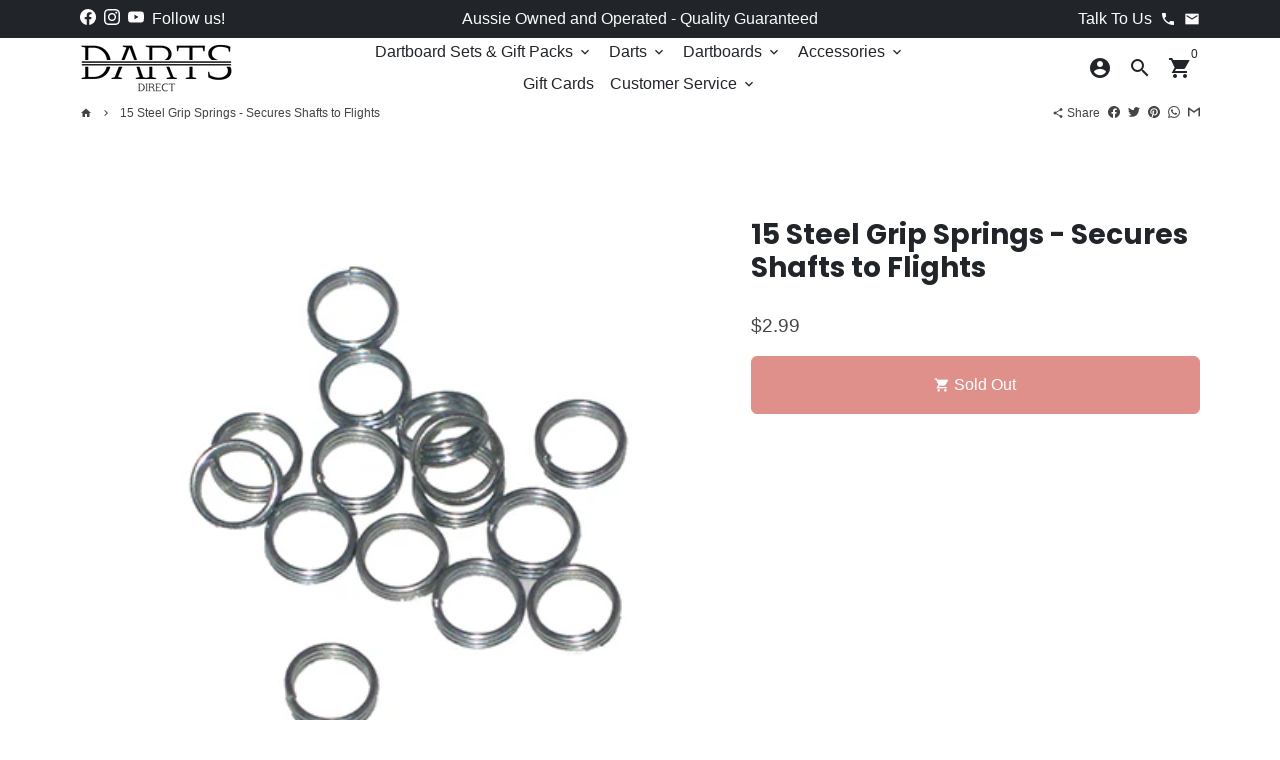

--- FILE ---
content_type: text/html; charset=utf-8
request_url: https://dartsdirect.com.au/products/15-steel-grip-springs-secures-shafts-to-flights
body_size: 31958
content:
<!-- Global site tag (gtag.js) - Google Analytics -->
<script async src="https://www.googletagmanager.com/gtag/js?id=G-4231H2P4YM"></script>
<script>
  window.dataLayer = window.dataLayer || [];
  function gtag(){dataLayer.push(arguments);}
  gtag('js', new Date());

  gtag('config', 'G-4231H2P4YM');
</script>
<!doctype html>
<html lang="en">
  <head>
  <meta name="google-site-verification" content="TdhQ7TUZsKiH7C84ww0RVMUT9BP62hoFEwyo24VTNFo" />
    <!-- Pinterest Tag -->
<script>
!function(e){if(!window.pintrk){window.pintrk = function () {
window.pintrk.queue.push(Array.prototype.slice.call(arguments))};var
  n=window.pintrk;n.queue=[],n.version="3.0";var
  t=document.createElement("script");t.async=!0,t.src=e;var
  r=document.getElementsByTagName("script")[0];
  r.parentNode.insertBefore(t,r)}}("https://s.pinimg.com/ct/core.js");
pintrk('load', '2612691831574', {em: '<user_email_address>'});
pintrk('page');
</script>
<noscript>
<img height="1" width="1" style="display:none;" alt=""
  src="https://ct.pinterest.com/v3/?event=init&tid=2612691831574&pd[em]=<hashed_email_address>&noscript=1" />
</noscript>
<!-- end Pinterest Tag -->
    <meta name="p:domain_verify" content="6ab39f538f01f9586cdb6b581ede2605"/>
    <!-- Basic page needs -->
    <meta charset="utf-8">
    <meta http-equiv="X-UA-Compatible" content="IE=edge,chrome=1">
    <meta name="viewport" content="width=device-width,initial-scale=1,shrink-to-fit=no">
    <meta name="theme-color" content="#FFFFFF">
    <meta name="apple-mobile-web-app-capable" content="yes">
    <meta name="mobile-web-app-capable" content="yes">
    <meta name="author" content="Debutify">

    <!-- Preconnect external resources -->
    <link rel="preconnect" href="https://cdn.shopify.com" crossorigin>
    <link rel="preconnect" href="https://fonts.shopifycdn.com" crossorigin>
    <link rel="preconnect" href="https://shop.app" crossorigin>
    <link rel="preconnect" href="https://monorail-edge.shopifysvc.com"><link rel="preconnect" href="https://godog.shopifycloud.com"><link rel="preconnect" href="https://pay.google.com" crossorigin>
        <link rel="preconnect" href="https://play.google.com" crossorigin><link rel="preconnect" href="https://www.google.com">
      <link rel="preconnect" href="https://www.gstatic.com">
      <link rel="preconnect" href="https://www.gstatic.com" crossorigin>
      <link rel="preconnect" href="https://fonts.gstatic.com" crossorigin>
      <link rel="preconnect" href="https://www.recaptcha.net" crossorigin><link rel="preconnect" href="https://debutify.com"><!-- Preload assets -->
    <link rel="preload" href="//dartsdirect.com.au/cdn/shop/t/38/assets/theme.scss.css?v=139735007980932954801703036354" as="style">
    <link rel="preload" as="font" href="//dartsdirect.com.au/cdn/fonts/poppins/poppins_n7.56758dcf284489feb014a026f3727f2f20a54626.woff2" type="font/woff2" crossorigin>
    <link rel="preload" as="font" href="" type="font/woff2" crossorigin>
    <link rel="preload" as="font" href="" type="font/woff2" crossorigin>
    <link rel="preload" as="font" href="//dartsdirect.com.au/cdn/shop/t/38/assets/material-icons-sharp.woff2?v=162781309590319795501638763997" type="font/woff2" crossorigin>
    <link rel="preload" href="//dartsdirect.com.au/cdn/shop/t/38/assets/jquery-2.2.3.min.js?v=171730250359325013191638764015" as="script">
    <link rel="preload" href="//dartsdirect.com.au/cdn/shop/t/38/assets/theme.min.js?v=91428157168216579141638764015" as="script">
    <link rel="preload" href="//dartsdirect.com.au/cdn/shop/t/38/assets/lazysizes.min.js?v=46221891067352676611638763995" as="script"><link rel="preload" href="//dartsdirect.com.au/cdn/shop/t/38/assets/dbtfy-addons.min.js?v=19469565053863938481703036354" as="script"><link rel="canonical" href="https://dartsdirect.com.au/products/15-steel-grip-springs-secures-shafts-to-flights"><!-- Fav icon --><link sizes="192x192" rel="shortcut icon" type="image/png" id="favicon" href="//dartsdirect.com.au/cdn/shop/files/Darts_Direct_Simple_Black_Text_Logo_Logo_Transparent_Background_copy_192x192.png?v=1630720691">

    <!-- Title and description -->
    <title>
      15 Steel Grip Springs - Secures Shafts to Flights &ndash; Darts Direct
    </title><meta name="description" content="15 Grip springs (5 sets) designed for use with nylon/plastic shafts. Once placed over the end of a nylon shaft they squeeze it together, helping to secure the flight and reduce “pop outs”. SHAFT NOT INCLUDED"><!-- Social meta --><!-- /snippets/social-meta-tags.liquid -->
<meta property="og:site_name" content="Darts Direct">
<meta property="og:url" content="https://dartsdirect.com.au/products/15-steel-grip-springs-secures-shafts-to-flights">
<meta property="og:title" content="15 Steel Grip Springs - Secures Shafts to Flights">
<meta property="og:type" content="product">
<meta property="og:description" content="15 Grip springs (5 sets) designed for use with nylon/plastic shafts. Once placed over the end of a nylon shaft they squeeze it together, helping to secure the flight and reduce “pop outs”. SHAFT NOT INCLUDED"><meta property="og:price:amount" content="2.99">
  <meta property="og:price:currency" content="AUD"><meta property="og:image" content="http://dartsdirect.com.au/cdn/shop/products/AXSPRING01-400_1200x1200.png?v=1660095444"><meta property="og:image" content="http://dartsdirect.com.au/cdn/shop/products/AXSPRING01-400_1200x1200.png?v=1660095444">
<meta property="og:image:secure_url" content="https://dartsdirect.com.au/cdn/shop/products/AXSPRING01-400_1200x1200.png?v=1660095444"><meta property="og:image:secure_url" content="https://dartsdirect.com.au/cdn/shop/products/AXSPRING01-400_1200x1200.png?v=1660095444">
<meta name="twitter:card" content="summary_large_image">
<meta name="twitter:title" content="15 Steel Grip Springs - Secures Shafts to Flights">
<meta name="twitter:description" content="15 Grip springs (5 sets) designed for use with nylon/plastic shafts. Once placed over the end of a nylon shaft they squeeze it together, helping to secure the flight and reduce “pop outs”. SHAFT NOT INCLUDED">
<!-- CSS  -->
    <link href="//dartsdirect.com.au/cdn/shop/t/38/assets/theme.scss.css?v=139735007980932954801703036354" rel="stylesheet" type="text/css" media="all" />

    <!-- Load fonts independently to prevent rendering blocks -->
    <style>
      @font-face {
  font-family: Poppins;
  font-weight: 700;
  font-style: normal;
  font-display: swap;
  src: url("//dartsdirect.com.au/cdn/fonts/poppins/poppins_n7.56758dcf284489feb014a026f3727f2f20a54626.woff2") format("woff2"),
       url("//dartsdirect.com.au/cdn/fonts/poppins/poppins_n7.f34f55d9b3d3205d2cd6f64955ff4b36f0cfd8da.woff") format("woff");
}

      
      
      
      
      
      
      @font-face {
        font-family: Material Icons Sharp;
        font-weight: 400;
        font-style: normal;
        font-display: block;
        src: url(//dartsdirect.com.au/cdn/shop/t/38/assets/material-icons-sharp.woff2?v=162781309590319795501638763997) format("woff2");
      }
    </style>

    <!-- Theme strings and settings -->
    <script>window.debutify = true;window.theme = window.theme || {};

      theme.variables = {
        small: 769,
        postSmall: 769.1,
        animationDuration: 600,
        animationSlow: 1000,
        transitionSpeed: 300,
        fastClickPluginLink: "\/\/dartsdirect.com.au\/cdn\/shop\/t\/38\/assets\/FastClick.js?v=38733970534528769321638763988",
        jQueryUIPluginLink: "\/\/dartsdirect.com.au\/cdn\/shop\/t\/38\/assets\/jquery-ui.min.js?v=140052863542541936261638763992",
        jQueryUIAutocompletePluginLink: "\/\/dartsdirect.com.au\/cdn\/shop\/t\/38\/assets\/jquery.ui.autocomplete.scroll.min.js?v=65694924680175604831638763994",
        jQueryExitIntentPluginLink: "\/\/dartsdirect.com.au\/cdn\/shop\/t\/38\/assets\/jquery.exitintent.min.js?v=141936771459652646111638763993",
        trackingPluginLink: "\/\/www.17track.net\/externalcall.js",
        speedBoosterPluginLink: "\/\/dartsdirect.com.au\/cdn\/shop\/t\/38\/assets\/instant.page.min.js?v=111932921325309411101638763991",
        ajaxinatePluginLink: "\/\/dartsdirect.com.au\/cdn\/shop\/t\/38\/assets\/infinite-scroll.min.js?v=117414503875394727771638763990",
        cartCount: 0
      };

      theme.settings = {
        cartType: "drawer",
        saleType: "percentage",
        stickyHeader: true,
        heightHeader: 60,
        heightHeaderMobile: 60,
        icon: "material-icons-sharp",
        currencyOriginalPrice: true,
        customCurrency: false,
        dbtfyATCAnimationType: "shakeX",
        dbtfyATCAnimationInterval: 10,
        dbtfyShopProtectImage: true,
        dbtfyShopProtectDrag: true,
        dbtfyShopProtectTextProduct: true,
        dbtfyShopProtectTextArticle: true,
        dbtfyShopProtectCollection: true,
        dbtfyLiveViewMax: 34,
        dbtfyLiveViewMin: 5,
        dbtfyLiveViewIntervalSteps: 3,
        dbtfyLiveViewIntervalTime: 5000,
        dbtfySkipCart: false,
        isSearchEnabled: true,
        customScript: "",
        dbtfyInactiveTabFirstMessage: "🔥 Don't forget this...",
        dbtfyInactiveTabSecondMessage: "🔥 Come back!",
        dbtfyInactiveTabDelay: 1,
        faviconImage: "\/\/dartsdirect.com.au\/cdn\/shop\/files\/Darts_Direct_Simple_Black_Text_Logo_Logo_Transparent_Background_copy_192x192.png?v=1630720691",
        cartFaviconImage:"",
        dbtfySoldItemsMin: 15,
        dbtfySoldItemsMax: 60,
        dbtfySoldItemsInterval: 86400000
      };

      theme.strings = {
        zoomClose: "Close (Esc)",
        zoomPrev: "Previous (Left arrow key)",
        zoomNext: "Next (Right arrow key)",
        moneyFormat: "${{amount}}",
        moneyWithCurrencyFormat: "${{amount}} AUD",
        currencyFormat: "money_format",
        defaultCurrency: "USD",
        saveFormat: "Save {{ saved_amount }}",
        addressError: "Error looking up that address",
        addressNoResults: "No results for that address",
        addressQueryLimit: "You have exceeded the Google API usage limit. Consider upgrading to a \u003ca href=\"https:\/\/developers.google.com\/maps\/premium\/usage-limits\"\u003ePremium Plan\u003c\/a\u003e.",
        authError: "There was a problem authenticating your Google Maps account.",
        cartCookie: "Enable cookies to use the shopping cart",
        addToCart: "Add to Cart",
        soldOut: "Sold Out",
        unavailable: "Unavailable",
        regularPrice: "Regular price",
        salePrice: "Sale price",
        saveLabel: "Save {{ saved_amount }}",
        quantityLabel: "Quantity",
        closeText: "close (esc)",
        shopCurrency: "AUD",
        months: {
          1: "January",
          2: "February",
          3: "March",
          4: "April",
          5: "May",
          6: "June",
          7: "July",
          8: "August",
          9: "September",
          10: "October",
          11: "November",
          12: "December"
        },
        agreeTermsWarningMessage: "\u003cp\u003eYou must agree with the terms and conditions of sales to check out.\u003c\/p\u003e",shopPrimaryLocale: "en",};

      window.lazySizesConfig = window.lazySizesConfig || {};
      window.lazySizesConfig.customMedia = {
        "--small": `(max-width: ${theme.variables.small}px)`
      };
    </script>

    <!-- JS -->
    <script src="//dartsdirect.com.au/cdn/shop/t/38/assets/jquery-2.2.3.min.js?v=171730250359325013191638764015" type="text/javascript"></script>

    <script src="//dartsdirect.com.au/cdn/shop/t/38/assets/theme.min.js?v=91428157168216579141638764015" defer="defer"></script>

    <script src="//dartsdirect.com.au/cdn/shop/t/38/assets/lazysizes.min.js?v=46221891067352676611638763995" async="async"></script><script src="//dartsdirect.com.au/cdn/shop/t/38/assets/dbtfy-addons.min.js?v=19469565053863938481703036354" defer="defer"></script><!-- Header hook for plugins -->
    <script>window.performance && window.performance.mark && window.performance.mark('shopify.content_for_header.start');</script><meta name="google-site-verification" content="TdhQ7TUZsKiH7C84ww0RVMUT9BP62hoFEwyo24VTNFo">
<meta name="facebook-domain-verification" content="oijqmwjs9mawdgxfvr4o9i7x3kh0i8">
<meta id="shopify-digital-wallet" name="shopify-digital-wallet" content="/26051739699/digital_wallets/dialog">
<meta name="shopify-checkout-api-token" content="d7227d04ad166038a77fee449ec9652c">
<meta id="in-context-paypal-metadata" data-shop-id="26051739699" data-venmo-supported="false" data-environment="production" data-locale="en_US" data-paypal-v4="true" data-currency="AUD">
<link rel="alternate" type="application/json+oembed" href="https://dartsdirect.com.au/products/15-steel-grip-springs-secures-shafts-to-flights.oembed">
<script async="async" src="/checkouts/internal/preloads.js?locale=en-AU"></script>
<link rel="preconnect" href="https://shop.app" crossorigin="anonymous">
<script async="async" src="https://shop.app/checkouts/internal/preloads.js?locale=en-AU&shop_id=26051739699" crossorigin="anonymous"></script>
<script id="apple-pay-shop-capabilities" type="application/json">{"shopId":26051739699,"countryCode":"AU","currencyCode":"AUD","merchantCapabilities":["supports3DS"],"merchantId":"gid:\/\/shopify\/Shop\/26051739699","merchantName":"Darts Direct","requiredBillingContactFields":["postalAddress","email","phone"],"requiredShippingContactFields":["postalAddress","email","phone"],"shippingType":"shipping","supportedNetworks":["visa","masterCard","amex","jcb"],"total":{"type":"pending","label":"Darts Direct","amount":"1.00"},"shopifyPaymentsEnabled":true,"supportsSubscriptions":true}</script>
<script id="shopify-features" type="application/json">{"accessToken":"d7227d04ad166038a77fee449ec9652c","betas":["rich-media-storefront-analytics"],"domain":"dartsdirect.com.au","predictiveSearch":true,"shopId":26051739699,"locale":"en"}</script>
<script>var Shopify = Shopify || {};
Shopify.shop = "aussie-darts.myshopify.com";
Shopify.locale = "en";
Shopify.currency = {"active":"AUD","rate":"1.0"};
Shopify.country = "AU";
Shopify.theme = {"name":"debutify Darts Direct 2023","id":121039683635,"schema_name":"Debutify","schema_version":"3.0.6","theme_store_id":null,"role":"main"};
Shopify.theme.handle = "null";
Shopify.theme.style = {"id":null,"handle":null};
Shopify.cdnHost = "dartsdirect.com.au/cdn";
Shopify.routes = Shopify.routes || {};
Shopify.routes.root = "/";</script>
<script type="module">!function(o){(o.Shopify=o.Shopify||{}).modules=!0}(window);</script>
<script>!function(o){function n(){var o=[];function n(){o.push(Array.prototype.slice.apply(arguments))}return n.q=o,n}var t=o.Shopify=o.Shopify||{};t.loadFeatures=n(),t.autoloadFeatures=n()}(window);</script>
<script>
  window.ShopifyPay = window.ShopifyPay || {};
  window.ShopifyPay.apiHost = "shop.app\/pay";
  window.ShopifyPay.redirectState = null;
</script>
<script id="shop-js-analytics" type="application/json">{"pageType":"product"}</script>
<script defer="defer" async type="module" src="//dartsdirect.com.au/cdn/shopifycloud/shop-js/modules/v2/client.init-shop-cart-sync_DtuiiIyl.en.esm.js"></script>
<script defer="defer" async type="module" src="//dartsdirect.com.au/cdn/shopifycloud/shop-js/modules/v2/chunk.common_CUHEfi5Q.esm.js"></script>
<script type="module">
  await import("//dartsdirect.com.au/cdn/shopifycloud/shop-js/modules/v2/client.init-shop-cart-sync_DtuiiIyl.en.esm.js");
await import("//dartsdirect.com.au/cdn/shopifycloud/shop-js/modules/v2/chunk.common_CUHEfi5Q.esm.js");

  window.Shopify.SignInWithShop?.initShopCartSync?.({"fedCMEnabled":true,"windoidEnabled":true});

</script>
<script>
  window.Shopify = window.Shopify || {};
  if (!window.Shopify.featureAssets) window.Shopify.featureAssets = {};
  window.Shopify.featureAssets['shop-js'] = {"shop-cart-sync":["modules/v2/client.shop-cart-sync_DFoTY42P.en.esm.js","modules/v2/chunk.common_CUHEfi5Q.esm.js"],"init-fed-cm":["modules/v2/client.init-fed-cm_D2UNy1i2.en.esm.js","modules/v2/chunk.common_CUHEfi5Q.esm.js"],"init-shop-email-lookup-coordinator":["modules/v2/client.init-shop-email-lookup-coordinator_BQEe2rDt.en.esm.js","modules/v2/chunk.common_CUHEfi5Q.esm.js"],"shop-cash-offers":["modules/v2/client.shop-cash-offers_3CTtReFF.en.esm.js","modules/v2/chunk.common_CUHEfi5Q.esm.js","modules/v2/chunk.modal_BewljZkx.esm.js"],"shop-button":["modules/v2/client.shop-button_C6oxCjDL.en.esm.js","modules/v2/chunk.common_CUHEfi5Q.esm.js"],"init-windoid":["modules/v2/client.init-windoid_5pix8xhK.en.esm.js","modules/v2/chunk.common_CUHEfi5Q.esm.js"],"avatar":["modules/v2/client.avatar_BTnouDA3.en.esm.js"],"init-shop-cart-sync":["modules/v2/client.init-shop-cart-sync_DtuiiIyl.en.esm.js","modules/v2/chunk.common_CUHEfi5Q.esm.js"],"shop-toast-manager":["modules/v2/client.shop-toast-manager_BYv_8cH1.en.esm.js","modules/v2/chunk.common_CUHEfi5Q.esm.js"],"pay-button":["modules/v2/client.pay-button_FnF9EIkY.en.esm.js","modules/v2/chunk.common_CUHEfi5Q.esm.js"],"shop-login-button":["modules/v2/client.shop-login-button_CH1KUpOf.en.esm.js","modules/v2/chunk.common_CUHEfi5Q.esm.js","modules/v2/chunk.modal_BewljZkx.esm.js"],"init-customer-accounts-sign-up":["modules/v2/client.init-customer-accounts-sign-up_aj7QGgYS.en.esm.js","modules/v2/client.shop-login-button_CH1KUpOf.en.esm.js","modules/v2/chunk.common_CUHEfi5Q.esm.js","modules/v2/chunk.modal_BewljZkx.esm.js"],"init-shop-for-new-customer-accounts":["modules/v2/client.init-shop-for-new-customer-accounts_NbnYRf_7.en.esm.js","modules/v2/client.shop-login-button_CH1KUpOf.en.esm.js","modules/v2/chunk.common_CUHEfi5Q.esm.js","modules/v2/chunk.modal_BewljZkx.esm.js"],"init-customer-accounts":["modules/v2/client.init-customer-accounts_ppedhqCH.en.esm.js","modules/v2/client.shop-login-button_CH1KUpOf.en.esm.js","modules/v2/chunk.common_CUHEfi5Q.esm.js","modules/v2/chunk.modal_BewljZkx.esm.js"],"shop-follow-button":["modules/v2/client.shop-follow-button_CMIBBa6u.en.esm.js","modules/v2/chunk.common_CUHEfi5Q.esm.js","modules/v2/chunk.modal_BewljZkx.esm.js"],"lead-capture":["modules/v2/client.lead-capture_But0hIyf.en.esm.js","modules/v2/chunk.common_CUHEfi5Q.esm.js","modules/v2/chunk.modal_BewljZkx.esm.js"],"checkout-modal":["modules/v2/client.checkout-modal_BBxc70dQ.en.esm.js","modules/v2/chunk.common_CUHEfi5Q.esm.js","modules/v2/chunk.modal_BewljZkx.esm.js"],"shop-login":["modules/v2/client.shop-login_hM3Q17Kl.en.esm.js","modules/v2/chunk.common_CUHEfi5Q.esm.js","modules/v2/chunk.modal_BewljZkx.esm.js"],"payment-terms":["modules/v2/client.payment-terms_CAtGlQYS.en.esm.js","modules/v2/chunk.common_CUHEfi5Q.esm.js","modules/v2/chunk.modal_BewljZkx.esm.js"]};
</script>
<script id="__st">var __st={"a":26051739699,"offset":37800,"reqid":"1fa45898-78a8-4509-95b5-6e86aaf69f46-1766209750","pageurl":"dartsdirect.com.au\/products\/15-steel-grip-springs-secures-shafts-to-flights","u":"fdc49f244a01","p":"product","rtyp":"product","rid":6788692541491};</script>
<script>window.ShopifyPaypalV4VisibilityTracking = true;</script>
<script id="captcha-bootstrap">!function(){'use strict';const t='contact',e='account',n='new_comment',o=[[t,t],['blogs',n],['comments',n],[t,'customer']],c=[[e,'customer_login'],[e,'guest_login'],[e,'recover_customer_password'],[e,'create_customer']],r=t=>t.map((([t,e])=>`form[action*='/${t}']:not([data-nocaptcha='true']) input[name='form_type'][value='${e}']`)).join(','),a=t=>()=>t?[...document.querySelectorAll(t)].map((t=>t.form)):[];function s(){const t=[...o],e=r(t);return a(e)}const i='password',u='form_key',d=['recaptcha-v3-token','g-recaptcha-response','h-captcha-response',i],f=()=>{try{return window.sessionStorage}catch{return}},m='__shopify_v',_=t=>t.elements[u];function p(t,e,n=!1){try{const o=window.sessionStorage,c=JSON.parse(o.getItem(e)),{data:r}=function(t){const{data:e,action:n}=t;return t[m]||n?{data:e,action:n}:{data:t,action:n}}(c);for(const[e,n]of Object.entries(r))t.elements[e]&&(t.elements[e].value=n);n&&o.removeItem(e)}catch(o){console.error('form repopulation failed',{error:o})}}const l='form_type',E='cptcha';function T(t){t.dataset[E]=!0}const w=window,h=w.document,L='Shopify',v='ce_forms',y='captcha';let A=!1;((t,e)=>{const n=(g='f06e6c50-85a8-45c8-87d0-21a2b65856fe',I='https://cdn.shopify.com/shopifycloud/storefront-forms-hcaptcha/ce_storefront_forms_captcha_hcaptcha.v1.5.2.iife.js',D={infoText:'Protected by hCaptcha',privacyText:'Privacy',termsText:'Terms'},(t,e,n)=>{const o=w[L][v],c=o.bindForm;if(c)return c(t,g,e,D).then(n);var r;o.q.push([[t,g,e,D],n]),r=I,A||(h.body.append(Object.assign(h.createElement('script'),{id:'captcha-provider',async:!0,src:r})),A=!0)});var g,I,D;w[L]=w[L]||{},w[L][v]=w[L][v]||{},w[L][v].q=[],w[L][y]=w[L][y]||{},w[L][y].protect=function(t,e){n(t,void 0,e),T(t)},Object.freeze(w[L][y]),function(t,e,n,w,h,L){const[v,y,A,g]=function(t,e,n){const i=e?o:[],u=t?c:[],d=[...i,...u],f=r(d),m=r(i),_=r(d.filter((([t,e])=>n.includes(e))));return[a(f),a(m),a(_),s()]}(w,h,L),I=t=>{const e=t.target;return e instanceof HTMLFormElement?e:e&&e.form},D=t=>v().includes(t);t.addEventListener('submit',(t=>{const e=I(t);if(!e)return;const n=D(e)&&!e.dataset.hcaptchaBound&&!e.dataset.recaptchaBound,o=_(e),c=g().includes(e)&&(!o||!o.value);(n||c)&&t.preventDefault(),c&&!n&&(function(t){try{if(!f())return;!function(t){const e=f();if(!e)return;const n=_(t);if(!n)return;const o=n.value;o&&e.removeItem(o)}(t);const e=Array.from(Array(32),(()=>Math.random().toString(36)[2])).join('');!function(t,e){_(t)||t.append(Object.assign(document.createElement('input'),{type:'hidden',name:u})),t.elements[u].value=e}(t,e),function(t,e){const n=f();if(!n)return;const o=[...t.querySelectorAll(`input[type='${i}']`)].map((({name:t})=>t)),c=[...d,...o],r={};for(const[a,s]of new FormData(t).entries())c.includes(a)||(r[a]=s);n.setItem(e,JSON.stringify({[m]:1,action:t.action,data:r}))}(t,e)}catch(e){console.error('failed to persist form',e)}}(e),e.submit())}));const S=(t,e)=>{t&&!t.dataset[E]&&(n(t,e.some((e=>e===t))),T(t))};for(const o of['focusin','change'])t.addEventListener(o,(t=>{const e=I(t);D(e)&&S(e,y())}));const B=e.get('form_key'),M=e.get(l),P=B&&M;t.addEventListener('DOMContentLoaded',(()=>{const t=y();if(P)for(const e of t)e.elements[l].value===M&&p(e,B);[...new Set([...A(),...v().filter((t=>'true'===t.dataset.shopifyCaptcha))])].forEach((e=>S(e,t)))}))}(h,new URLSearchParams(w.location.search),n,t,e,['guest_login'])})(!0,!0)}();</script>
<script integrity="sha256-4kQ18oKyAcykRKYeNunJcIwy7WH5gtpwJnB7kiuLZ1E=" data-source-attribution="shopify.loadfeatures" defer="defer" src="//dartsdirect.com.au/cdn/shopifycloud/storefront/assets/storefront/load_feature-a0a9edcb.js" crossorigin="anonymous"></script>
<script crossorigin="anonymous" defer="defer" src="//dartsdirect.com.au/cdn/shopifycloud/storefront/assets/shopify_pay/storefront-65b4c6d7.js?v=20250812"></script>
<script data-source-attribution="shopify.dynamic_checkout.dynamic.init">var Shopify=Shopify||{};Shopify.PaymentButton=Shopify.PaymentButton||{isStorefrontPortableWallets:!0,init:function(){window.Shopify.PaymentButton.init=function(){};var t=document.createElement("script");t.src="https://dartsdirect.com.au/cdn/shopifycloud/portable-wallets/latest/portable-wallets.en.js",t.type="module",document.head.appendChild(t)}};
</script>
<script data-source-attribution="shopify.dynamic_checkout.buyer_consent">
  function portableWalletsHideBuyerConsent(e){var t=document.getElementById("shopify-buyer-consent"),n=document.getElementById("shopify-subscription-policy-button");t&&n&&(t.classList.add("hidden"),t.setAttribute("aria-hidden","true"),n.removeEventListener("click",e))}function portableWalletsShowBuyerConsent(e){var t=document.getElementById("shopify-buyer-consent"),n=document.getElementById("shopify-subscription-policy-button");t&&n&&(t.classList.remove("hidden"),t.removeAttribute("aria-hidden"),n.addEventListener("click",e))}window.Shopify?.PaymentButton&&(window.Shopify.PaymentButton.hideBuyerConsent=portableWalletsHideBuyerConsent,window.Shopify.PaymentButton.showBuyerConsent=portableWalletsShowBuyerConsent);
</script>
<script data-source-attribution="shopify.dynamic_checkout.cart.bootstrap">document.addEventListener("DOMContentLoaded",(function(){function t(){return document.querySelector("shopify-accelerated-checkout-cart, shopify-accelerated-checkout")}if(t())Shopify.PaymentButton.init();else{new MutationObserver((function(e,n){t()&&(Shopify.PaymentButton.init(),n.disconnect())})).observe(document.body,{childList:!0,subtree:!0})}}));
</script>
<link id="shopify-accelerated-checkout-styles" rel="stylesheet" media="screen" href="https://dartsdirect.com.au/cdn/shopifycloud/portable-wallets/latest/accelerated-checkout-backwards-compat.css" crossorigin="anonymous">
<style id="shopify-accelerated-checkout-cart">
        #shopify-buyer-consent {
  margin-top: 1em;
  display: inline-block;
  width: 100%;
}

#shopify-buyer-consent.hidden {
  display: none;
}

#shopify-subscription-policy-button {
  background: none;
  border: none;
  padding: 0;
  text-decoration: underline;
  font-size: inherit;
  cursor: pointer;
}

#shopify-subscription-policy-button::before {
  box-shadow: none;
}

      </style>

<script>window.performance && window.performance.mark && window.performance.mark('shopify.content_for_header.end');</script>

    
<script defer src='https://cdn.debutify.com/scripts/production/YXVzc2llLWRhcnRzLm15c2hvcGlmeS5jb20=/debutify_script_tags.js'></script><link href="https://monorail-edge.shopifysvc.com" rel="dns-prefetch">
<script>(function(){if ("sendBeacon" in navigator && "performance" in window) {try {var session_token_from_headers = performance.getEntriesByType('navigation')[0].serverTiming.find(x => x.name == '_s').description;} catch {var session_token_from_headers = undefined;}var session_cookie_matches = document.cookie.match(/_shopify_s=([^;]*)/);var session_token_from_cookie = session_cookie_matches && session_cookie_matches.length === 2 ? session_cookie_matches[1] : "";var session_token = session_token_from_headers || session_token_from_cookie || "";function handle_abandonment_event(e) {var entries = performance.getEntries().filter(function(entry) {return /monorail-edge.shopifysvc.com/.test(entry.name);});if (!window.abandonment_tracked && entries.length === 0) {window.abandonment_tracked = true;var currentMs = Date.now();var navigation_start = performance.timing.navigationStart;var payload = {shop_id: 26051739699,url: window.location.href,navigation_start,duration: currentMs - navigation_start,session_token,page_type: "product"};window.navigator.sendBeacon("https://monorail-edge.shopifysvc.com/v1/produce", JSON.stringify({schema_id: "online_store_buyer_site_abandonment/1.1",payload: payload,metadata: {event_created_at_ms: currentMs,event_sent_at_ms: currentMs}}));}}window.addEventListener('pagehide', handle_abandonment_event);}}());</script>
<script id="web-pixels-manager-setup">(function e(e,d,r,n,o){if(void 0===o&&(o={}),!Boolean(null===(a=null===(i=window.Shopify)||void 0===i?void 0:i.analytics)||void 0===a?void 0:a.replayQueue)){var i,a;window.Shopify=window.Shopify||{};var t=window.Shopify;t.analytics=t.analytics||{};var s=t.analytics;s.replayQueue=[],s.publish=function(e,d,r){return s.replayQueue.push([e,d,r]),!0};try{self.performance.mark("wpm:start")}catch(e){}var l=function(){var e={modern:/Edge?\/(1{2}[4-9]|1[2-9]\d|[2-9]\d{2}|\d{4,})\.\d+(\.\d+|)|Firefox\/(1{2}[4-9]|1[2-9]\d|[2-9]\d{2}|\d{4,})\.\d+(\.\d+|)|Chrom(ium|e)\/(9{2}|\d{3,})\.\d+(\.\d+|)|(Maci|X1{2}).+ Version\/(15\.\d+|(1[6-9]|[2-9]\d|\d{3,})\.\d+)([,.]\d+|)( \(\w+\)|)( Mobile\/\w+|) Safari\/|Chrome.+OPR\/(9{2}|\d{3,})\.\d+\.\d+|(CPU[ +]OS|iPhone[ +]OS|CPU[ +]iPhone|CPU IPhone OS|CPU iPad OS)[ +]+(15[._]\d+|(1[6-9]|[2-9]\d|\d{3,})[._]\d+)([._]\d+|)|Android:?[ /-](13[3-9]|1[4-9]\d|[2-9]\d{2}|\d{4,})(\.\d+|)(\.\d+|)|Android.+Firefox\/(13[5-9]|1[4-9]\d|[2-9]\d{2}|\d{4,})\.\d+(\.\d+|)|Android.+Chrom(ium|e)\/(13[3-9]|1[4-9]\d|[2-9]\d{2}|\d{4,})\.\d+(\.\d+|)|SamsungBrowser\/([2-9]\d|\d{3,})\.\d+/,legacy:/Edge?\/(1[6-9]|[2-9]\d|\d{3,})\.\d+(\.\d+|)|Firefox\/(5[4-9]|[6-9]\d|\d{3,})\.\d+(\.\d+|)|Chrom(ium|e)\/(5[1-9]|[6-9]\d|\d{3,})\.\d+(\.\d+|)([\d.]+$|.*Safari\/(?![\d.]+ Edge\/[\d.]+$))|(Maci|X1{2}).+ Version\/(10\.\d+|(1[1-9]|[2-9]\d|\d{3,})\.\d+)([,.]\d+|)( \(\w+\)|)( Mobile\/\w+|) Safari\/|Chrome.+OPR\/(3[89]|[4-9]\d|\d{3,})\.\d+\.\d+|(CPU[ +]OS|iPhone[ +]OS|CPU[ +]iPhone|CPU IPhone OS|CPU iPad OS)[ +]+(10[._]\d+|(1[1-9]|[2-9]\d|\d{3,})[._]\d+)([._]\d+|)|Android:?[ /-](13[3-9]|1[4-9]\d|[2-9]\d{2}|\d{4,})(\.\d+|)(\.\d+|)|Mobile Safari.+OPR\/([89]\d|\d{3,})\.\d+\.\d+|Android.+Firefox\/(13[5-9]|1[4-9]\d|[2-9]\d{2}|\d{4,})\.\d+(\.\d+|)|Android.+Chrom(ium|e)\/(13[3-9]|1[4-9]\d|[2-9]\d{2}|\d{4,})\.\d+(\.\d+|)|Android.+(UC? ?Browser|UCWEB|U3)[ /]?(15\.([5-9]|\d{2,})|(1[6-9]|[2-9]\d|\d{3,})\.\d+)\.\d+|SamsungBrowser\/(5\.\d+|([6-9]|\d{2,})\.\d+)|Android.+MQ{2}Browser\/(14(\.(9|\d{2,})|)|(1[5-9]|[2-9]\d|\d{3,})(\.\d+|))(\.\d+|)|K[Aa][Ii]OS\/(3\.\d+|([4-9]|\d{2,})\.\d+)(\.\d+|)/},d=e.modern,r=e.legacy,n=navigator.userAgent;return n.match(d)?"modern":n.match(r)?"legacy":"unknown"}(),u="modern"===l?"modern":"legacy",c=(null!=n?n:{modern:"",legacy:""})[u],f=function(e){return[e.baseUrl,"/wpm","/b",e.hashVersion,"modern"===e.buildTarget?"m":"l",".js"].join("")}({baseUrl:d,hashVersion:r,buildTarget:u}),m=function(e){var d=e.version,r=e.bundleTarget,n=e.surface,o=e.pageUrl,i=e.monorailEndpoint;return{emit:function(e){var a=e.status,t=e.errorMsg,s=(new Date).getTime(),l=JSON.stringify({metadata:{event_sent_at_ms:s},events:[{schema_id:"web_pixels_manager_load/3.1",payload:{version:d,bundle_target:r,page_url:o,status:a,surface:n,error_msg:t},metadata:{event_created_at_ms:s}}]});if(!i)return console&&console.warn&&console.warn("[Web Pixels Manager] No Monorail endpoint provided, skipping logging."),!1;try{return self.navigator.sendBeacon.bind(self.navigator)(i,l)}catch(e){}var u=new XMLHttpRequest;try{return u.open("POST",i,!0),u.setRequestHeader("Content-Type","text/plain"),u.send(l),!0}catch(e){return console&&console.warn&&console.warn("[Web Pixels Manager] Got an unhandled error while logging to Monorail."),!1}}}}({version:r,bundleTarget:l,surface:e.surface,pageUrl:self.location.href,monorailEndpoint:e.monorailEndpoint});try{o.browserTarget=l,function(e){var d=e.src,r=e.async,n=void 0===r||r,o=e.onload,i=e.onerror,a=e.sri,t=e.scriptDataAttributes,s=void 0===t?{}:t,l=document.createElement("script"),u=document.querySelector("head"),c=document.querySelector("body");if(l.async=n,l.src=d,a&&(l.integrity=a,l.crossOrigin="anonymous"),s)for(var f in s)if(Object.prototype.hasOwnProperty.call(s,f))try{l.dataset[f]=s[f]}catch(e){}if(o&&l.addEventListener("load",o),i&&l.addEventListener("error",i),u)u.appendChild(l);else{if(!c)throw new Error("Did not find a head or body element to append the script");c.appendChild(l)}}({src:f,async:!0,onload:function(){if(!function(){var e,d;return Boolean(null===(d=null===(e=window.Shopify)||void 0===e?void 0:e.analytics)||void 0===d?void 0:d.initialized)}()){var d=window.webPixelsManager.init(e)||void 0;if(d){var r=window.Shopify.analytics;r.replayQueue.forEach((function(e){var r=e[0],n=e[1],o=e[2];d.publishCustomEvent(r,n,o)})),r.replayQueue=[],r.publish=d.publishCustomEvent,r.visitor=d.visitor,r.initialized=!0}}},onerror:function(){return m.emit({status:"failed",errorMsg:"".concat(f," has failed to load")})},sri:function(e){var d=/^sha384-[A-Za-z0-9+/=]+$/;return"string"==typeof e&&d.test(e)}(c)?c:"",scriptDataAttributes:o}),m.emit({status:"loading"})}catch(e){m.emit({status:"failed",errorMsg:(null==e?void 0:e.message)||"Unknown error"})}}})({shopId: 26051739699,storefrontBaseUrl: "https://dartsdirect.com.au",extensionsBaseUrl: "https://extensions.shopifycdn.com/cdn/shopifycloud/web-pixels-manager",monorailEndpoint: "https://monorail-edge.shopifysvc.com/unstable/produce_batch",surface: "storefront-renderer",enabledBetaFlags: ["2dca8a86"],webPixelsConfigList: [{"id":"284819507","configuration":"{\"config\":\"{\\\"pixel_id\\\":\\\"AW-625315265\\\",\\\"target_country\\\":\\\"AU\\\",\\\"gtag_events\\\":[{\\\"type\\\":\\\"search\\\",\\\"action_label\\\":\\\"AW-625315265\\\/zuXrCO64h9UBEMGblqoC\\\"},{\\\"type\\\":\\\"begin_checkout\\\",\\\"action_label\\\":\\\"AW-625315265\\\/3yH6COu4h9UBEMGblqoC\\\"},{\\\"type\\\":\\\"view_item\\\",\\\"action_label\\\":[\\\"AW-625315265\\\/5h3JCOW4h9UBEMGblqoC\\\",\\\"MC-K7FH9PLGV4\\\"]},{\\\"type\\\":\\\"purchase\\\",\\\"action_label\\\":[\\\"AW-625315265\\\/gFIjCPi9y8wZEMGblqoC\\\",\\\"MC-K7FH9PLGV4\\\"]},{\\\"type\\\":\\\"page_view\\\",\\\"action_label\\\":[\\\"AW-625315265\\\/qnLlCN-4h9UBEMGblqoC\\\",\\\"MC-K7FH9PLGV4\\\"]},{\\\"type\\\":\\\"add_payment_info\\\",\\\"action_label\\\":\\\"AW-625315265\\\/ys6eCPG4h9UBEMGblqoC\\\"},{\\\"type\\\":\\\"add_to_cart\\\",\\\"action_label\\\":\\\"AW-625315265\\\/K3y-COi4h9UBEMGblqoC\\\"}],\\\"enable_monitoring_mode\\\":false}\"}","eventPayloadVersion":"v1","runtimeContext":"OPEN","scriptVersion":"b2a88bafab3e21179ed38636efcd8a93","type":"APP","apiClientId":1780363,"privacyPurposes":[],"dataSharingAdjustments":{"protectedCustomerApprovalScopes":["read_customer_address","read_customer_email","read_customer_name","read_customer_personal_data","read_customer_phone"]}},{"id":"142868531","configuration":"{\"pixel_id\":\"290906438589531\",\"pixel_type\":\"facebook_pixel\",\"metaapp_system_user_token\":\"-\"}","eventPayloadVersion":"v1","runtimeContext":"OPEN","scriptVersion":"ca16bc87fe92b6042fbaa3acc2fbdaa6","type":"APP","apiClientId":2329312,"privacyPurposes":["ANALYTICS","MARKETING","SALE_OF_DATA"],"dataSharingAdjustments":{"protectedCustomerApprovalScopes":["read_customer_address","read_customer_email","read_customer_name","read_customer_personal_data","read_customer_phone"]}},{"id":"shopify-app-pixel","configuration":"{}","eventPayloadVersion":"v1","runtimeContext":"STRICT","scriptVersion":"0450","apiClientId":"shopify-pixel","type":"APP","privacyPurposes":["ANALYTICS","MARKETING"]},{"id":"shopify-custom-pixel","eventPayloadVersion":"v1","runtimeContext":"LAX","scriptVersion":"0450","apiClientId":"shopify-pixel","type":"CUSTOM","privacyPurposes":["ANALYTICS","MARKETING"]}],isMerchantRequest: false,initData: {"shop":{"name":"Darts Direct","paymentSettings":{"currencyCode":"AUD"},"myshopifyDomain":"aussie-darts.myshopify.com","countryCode":"AU","storefrontUrl":"https:\/\/dartsdirect.com.au"},"customer":null,"cart":null,"checkout":null,"productVariants":[{"price":{"amount":2.99,"currencyCode":"AUD"},"product":{"title":"15 Steel Grip Springs - Secures Shafts to Flights","vendor":"Bullseye Darts Australia","id":"6788692541491","untranslatedTitle":"15 Steel Grip Springs - Secures Shafts to Flights","url":"\/products\/15-steel-grip-springs-secures-shafts-to-flights","type":"Accessories"},"id":"40780158959667","image":{"src":"\/\/dartsdirect.com.au\/cdn\/shop\/products\/AXSPRING01-400.png?v=1660095444"},"sku":"ABESPRG-15","title":"Default Title","untranslatedTitle":"Default Title"}],"purchasingCompany":null},},"https://dartsdirect.com.au/cdn","1e0b1122w61c904dfpc855754am2b403ea2",{"modern":"","legacy":""},{"shopId":"26051739699","storefrontBaseUrl":"https:\/\/dartsdirect.com.au","extensionBaseUrl":"https:\/\/extensions.shopifycdn.com\/cdn\/shopifycloud\/web-pixels-manager","surface":"storefront-renderer","enabledBetaFlags":"[\"2dca8a86\"]","isMerchantRequest":"false","hashVersion":"1e0b1122w61c904dfpc855754am2b403ea2","publish":"custom","events":"[[\"page_viewed\",{}],[\"product_viewed\",{\"productVariant\":{\"price\":{\"amount\":2.99,\"currencyCode\":\"AUD\"},\"product\":{\"title\":\"15 Steel Grip Springs - Secures Shafts to Flights\",\"vendor\":\"Bullseye Darts Australia\",\"id\":\"6788692541491\",\"untranslatedTitle\":\"15 Steel Grip Springs - Secures Shafts to Flights\",\"url\":\"\/products\/15-steel-grip-springs-secures-shafts-to-flights\",\"type\":\"Accessories\"},\"id\":\"40780158959667\",\"image\":{\"src\":\"\/\/dartsdirect.com.au\/cdn\/shop\/products\/AXSPRING01-400.png?v=1660095444\"},\"sku\":\"ABESPRG-15\",\"title\":\"Default Title\",\"untranslatedTitle\":\"Default Title\"}}]]"});</script><script>
  window.ShopifyAnalytics = window.ShopifyAnalytics || {};
  window.ShopifyAnalytics.meta = window.ShopifyAnalytics.meta || {};
  window.ShopifyAnalytics.meta.currency = 'AUD';
  var meta = {"product":{"id":6788692541491,"gid":"gid:\/\/shopify\/Product\/6788692541491","vendor":"Bullseye Darts Australia","type":"Accessories","variants":[{"id":40780158959667,"price":299,"name":"15 Steel Grip Springs - Secures Shafts to Flights","public_title":null,"sku":"ABESPRG-15"}],"remote":false},"page":{"pageType":"product","resourceType":"product","resourceId":6788692541491}};
  for (var attr in meta) {
    window.ShopifyAnalytics.meta[attr] = meta[attr];
  }
</script>
<script class="analytics">
  (function () {
    var customDocumentWrite = function(content) {
      var jquery = null;

      if (window.jQuery) {
        jquery = window.jQuery;
      } else if (window.Checkout && window.Checkout.$) {
        jquery = window.Checkout.$;
      }

      if (jquery) {
        jquery('body').append(content);
      }
    };

    var hasLoggedConversion = function(token) {
      if (token) {
        return document.cookie.indexOf('loggedConversion=' + token) !== -1;
      }
      return false;
    }

    var setCookieIfConversion = function(token) {
      if (token) {
        var twoMonthsFromNow = new Date(Date.now());
        twoMonthsFromNow.setMonth(twoMonthsFromNow.getMonth() + 2);

        document.cookie = 'loggedConversion=' + token + '; expires=' + twoMonthsFromNow;
      }
    }

    var trekkie = window.ShopifyAnalytics.lib = window.trekkie = window.trekkie || [];
    if (trekkie.integrations) {
      return;
    }
    trekkie.methods = [
      'identify',
      'page',
      'ready',
      'track',
      'trackForm',
      'trackLink'
    ];
    trekkie.factory = function(method) {
      return function() {
        var args = Array.prototype.slice.call(arguments);
        args.unshift(method);
        trekkie.push(args);
        return trekkie;
      };
    };
    for (var i = 0; i < trekkie.methods.length; i++) {
      var key = trekkie.methods[i];
      trekkie[key] = trekkie.factory(key);
    }
    trekkie.load = function(config) {
      trekkie.config = config || {};
      trekkie.config.initialDocumentCookie = document.cookie;
      var first = document.getElementsByTagName('script')[0];
      var script = document.createElement('script');
      script.type = 'text/javascript';
      script.onerror = function(e) {
        var scriptFallback = document.createElement('script');
        scriptFallback.type = 'text/javascript';
        scriptFallback.onerror = function(error) {
                var Monorail = {
      produce: function produce(monorailDomain, schemaId, payload) {
        var currentMs = new Date().getTime();
        var event = {
          schema_id: schemaId,
          payload: payload,
          metadata: {
            event_created_at_ms: currentMs,
            event_sent_at_ms: currentMs
          }
        };
        return Monorail.sendRequest("https://" + monorailDomain + "/v1/produce", JSON.stringify(event));
      },
      sendRequest: function sendRequest(endpointUrl, payload) {
        // Try the sendBeacon API
        if (window && window.navigator && typeof window.navigator.sendBeacon === 'function' && typeof window.Blob === 'function' && !Monorail.isIos12()) {
          var blobData = new window.Blob([payload], {
            type: 'text/plain'
          });

          if (window.navigator.sendBeacon(endpointUrl, blobData)) {
            return true;
          } // sendBeacon was not successful

        } // XHR beacon

        var xhr = new XMLHttpRequest();

        try {
          xhr.open('POST', endpointUrl);
          xhr.setRequestHeader('Content-Type', 'text/plain');
          xhr.send(payload);
        } catch (e) {
          console.log(e);
        }

        return false;
      },
      isIos12: function isIos12() {
        return window.navigator.userAgent.lastIndexOf('iPhone; CPU iPhone OS 12_') !== -1 || window.navigator.userAgent.lastIndexOf('iPad; CPU OS 12_') !== -1;
      }
    };
    Monorail.produce('monorail-edge.shopifysvc.com',
      'trekkie_storefront_load_errors/1.1',
      {shop_id: 26051739699,
      theme_id: 121039683635,
      app_name: "storefront",
      context_url: window.location.href,
      source_url: "//dartsdirect.com.au/cdn/s/trekkie.storefront.4b0d51228c8d1703f19d66468963c9de55bf59b0.min.js"});

        };
        scriptFallback.async = true;
        scriptFallback.src = '//dartsdirect.com.au/cdn/s/trekkie.storefront.4b0d51228c8d1703f19d66468963c9de55bf59b0.min.js';
        first.parentNode.insertBefore(scriptFallback, first);
      };
      script.async = true;
      script.src = '//dartsdirect.com.au/cdn/s/trekkie.storefront.4b0d51228c8d1703f19d66468963c9de55bf59b0.min.js';
      first.parentNode.insertBefore(script, first);
    };
    trekkie.load(
      {"Trekkie":{"appName":"storefront","development":false,"defaultAttributes":{"shopId":26051739699,"isMerchantRequest":null,"themeId":121039683635,"themeCityHash":"10498345404918013809","contentLanguage":"en","currency":"AUD","eventMetadataId":"a0cc054a-2de4-4c7a-9323-c6bc1ec95a5f"},"isServerSideCookieWritingEnabled":true,"monorailRegion":"shop_domain","enabledBetaFlags":["65f19447"]},"Session Attribution":{},"S2S":{"facebookCapiEnabled":true,"source":"trekkie-storefront-renderer","apiClientId":580111}}
    );

    var loaded = false;
    trekkie.ready(function() {
      if (loaded) return;
      loaded = true;

      window.ShopifyAnalytics.lib = window.trekkie;

      var originalDocumentWrite = document.write;
      document.write = customDocumentWrite;
      try { window.ShopifyAnalytics.merchantGoogleAnalytics.call(this); } catch(error) {};
      document.write = originalDocumentWrite;

      window.ShopifyAnalytics.lib.page(null,{"pageType":"product","resourceType":"product","resourceId":6788692541491,"shopifyEmitted":true});

      var match = window.location.pathname.match(/checkouts\/(.+)\/(thank_you|post_purchase)/)
      var token = match? match[1]: undefined;
      if (!hasLoggedConversion(token)) {
        setCookieIfConversion(token);
        window.ShopifyAnalytics.lib.track("Viewed Product",{"currency":"AUD","variantId":40780158959667,"productId":6788692541491,"productGid":"gid:\/\/shopify\/Product\/6788692541491","name":"15 Steel Grip Springs - Secures Shafts to Flights","price":"2.99","sku":"ABESPRG-15","brand":"Bullseye Darts Australia","variant":null,"category":"Accessories","nonInteraction":true,"remote":false},undefined,undefined,{"shopifyEmitted":true});
      window.ShopifyAnalytics.lib.track("monorail:\/\/trekkie_storefront_viewed_product\/1.1",{"currency":"AUD","variantId":40780158959667,"productId":6788692541491,"productGid":"gid:\/\/shopify\/Product\/6788692541491","name":"15 Steel Grip Springs - Secures Shafts to Flights","price":"2.99","sku":"ABESPRG-15","brand":"Bullseye Darts Australia","variant":null,"category":"Accessories","nonInteraction":true,"remote":false,"referer":"https:\/\/dartsdirect.com.au\/products\/15-steel-grip-springs-secures-shafts-to-flights"});
      }
    });


        var eventsListenerScript = document.createElement('script');
        eventsListenerScript.async = true;
        eventsListenerScript.src = "//dartsdirect.com.au/cdn/shopifycloud/storefront/assets/shop_events_listener-3da45d37.js";
        document.getElementsByTagName('head')[0].appendChild(eventsListenerScript);

})();</script>
  <script>
  if (!window.ga || (window.ga && typeof window.ga !== 'function')) {
    window.ga = function ga() {
      (window.ga.q = window.ga.q || []).push(arguments);
      if (window.Shopify && window.Shopify.analytics && typeof window.Shopify.analytics.publish === 'function') {
        window.Shopify.analytics.publish("ga_stub_called", {}, {sendTo: "google_osp_migration"});
      }
      console.error("Shopify's Google Analytics stub called with:", Array.from(arguments), "\nSee https://help.shopify.com/manual/promoting-marketing/pixels/pixel-migration#google for more information.");
    };
    if (window.Shopify && window.Shopify.analytics && typeof window.Shopify.analytics.publish === 'function') {
      window.Shopify.analytics.publish("ga_stub_initialized", {}, {sendTo: "google_osp_migration"});
    }
  }
</script>
<script
  defer
  src="https://dartsdirect.com.au/cdn/shopifycloud/perf-kit/shopify-perf-kit-2.1.2.min.js"
  data-application="storefront-renderer"
  data-shop-id="26051739699"
  data-render-region="gcp-us-central1"
  data-page-type="product"
  data-theme-instance-id="121039683635"
  data-theme-name="Debutify"
  data-theme-version="3.0.6"
  data-monorail-region="shop_domain"
  data-resource-timing-sampling-rate="10"
  data-shs="true"
  data-shs-beacon="true"
  data-shs-export-with-fetch="true"
  data-shs-logs-sample-rate="1"
  data-shs-beacon-endpoint="https://dartsdirect.com.au/api/collect"
></script>
</head>

  <body id="15-steel-grip-springs-secures-shafts-to-flights"
        class="sticky-header
                 sticky-announcement_bar
                 transparent-header
                 
                 template-product"><div id="shopify-section-dbtfy-upsell-popup" class="shopify-section"></div><div id="shopify-section-dbtfy-quantity-breaks" class="shopify-section"></div>
<div id="shopify-section-dbtfy-cart-upsell" class="shopify-section">
</div><div id="shopify-section-dbtfy-color-swatches" class="shopify-section">
</div><div id="shopify-section-dbtfy-bullet-points" class="shopify-section dbtfy-product-bullet-points"></div><div id="shopify-section-dbtfy-sales-countdown" class="shopify-section sales-countdown-section">
</div><div id="shopify-section-dbtfy-customizable-products" class="shopify-section">
</div><div id="shopify-section-dbtfy-delivery-time" class="shopify-section"></div><div id="shopify-section-dbtfy-size-chart" class="shopify-section">
</div><div id="shopify-section-dbtfy-product-swatches" class="shopify-section dbtfy-product-swatches-section"><div class="dbtfy-product_swatches"
     data-show-in-product-grid="true"
     hidden></div>



</div><div id="shopify-section-dbtfy-cart-goal" class="shopify-section">
</div><div class="toasts">
  <div class="toasts-group"></div>
</div>

<div class="overlay-backdrop overlay-toasts"></div>
<div id="SearchDrawer" class="drawer drawer--top overlay-content" aria-hidden="true" tabindex="-1">
  <div class="drawer__inner">
    <div class="drawer__inner-section">
      <div class="grid grid-small flex-nowrap align-center">
        <div class="grid__item flex-fill"><!-- /snippets/search-bar.liquid -->
<form action="/search" method="get" class="search-bar " role="search">
  <div class="input-group"><input type="hidden" name="type" value="product"><input type="search"
           name="q"
           value=""
           placeholder="Search our store"
           class="search-input input-group-field"
           aria-label="Search our store"
           required="required"data-focus>

    <input type="hidden" name="options[prefix]" value="last" aria-hidden="true" />
    
    <button type="submit" class="btn btn--primary btn--square input-group-btn" aria-label="Search" title="Search">
      <div class="btn__text">
        <span class="material-icons-sharp" aria-hidden="true">search</span>
      </div>
    </button>
  </div>
</form>
</div>
        <div class="grid__item flex-auto">
          <button type="button" class="btn btn-square-small drawer__close-button js-drawer-close"  aria-label="Close menu" title="Close menu">
            <span class="material-icons-sharp" aria-hidden="true">close</span>
          </button>
        </div>
      </div>
    </div></div>
</div>
<div class="overlay-backdrop overlay-drawer"></div>
<div id="shopify-section-drawer-menu" class="shopify-section drawer-menu-section"><div id="NavDrawer" class="drawer drawer--left overlay-content" data-section-id="drawer-menu" data-section-type="drawer-menu-section" aria-hidden="true" tabindex="-1">
  <div class="drawer__header">
    <div class="drawer__title">
      <span class="material-icons-sharp" aria-hidden="true">menu</span>
      <span class="spacer-left-xs">Menu
</span>
    </div>
    <div class="drawer__close">
      <button type="button" class="btn btn-square-small drawer__close-button js-drawer-close"  aria-label="Close menu" title="Close menu">
        <span class="material-icons-sharp" aria-hidden="true">close</span>
      </button>
    </div>
  </div>

  <div class="drawer__inner drawer-left__inner"><div class="drawer__inner-section">
      <ul class="mobile-nav"><li class="mobile-nav__item">
          <div class="mobile-nav__has-sublist">
            <a href="/collections/darts-direct-deals"
               class="mobile-nav__link mobile-nav__toggle-link"
               id="Label-1"
               >Dartboard Sets &amp; Gift Packs</a>
            <div class="mobile-nav__toggle">
              <button type="button" class="btn btn-square-small mobile-nav__toggle-btn" aria-controls="Linklist-1" aria-expanded="false">
                <span class="mobile-nav__toggle-open" aria-label="Expand submenu Dartboard Sets &amp; Gift Packs" title="Expand submenu Dartboard Sets &amp; Gift Packs">
                  <span class="material-icons-sharp" aria-hidden="true">add</span>
                </span>
                <span class="mobile-nav__toggle-close" aria-label="Collapse submenu Dartboard Sets &amp; Gift Packs" title="Collapse submenu Dartboard Sets &amp; Gift Packs">
                  <span class="material-icons-sharp" aria-hidden="true">remove</span>
                </span>
              </button>
            </div>
          </div>
          <ul class="mobile-nav__sublist" id="Linklist-1" aria-labelledby="Label-1" role="navigation"><li class="mobile-nav__item">
              <a
                 href="/collections/fathersday"
                 class="mobile-nav__link"
                 >
                Father&#39;s Day Sale
              </a>
            </li><li class="mobile-nav__item">
              <a
                 href="/collections/dartboardsetsgiftpacks"
                 class="mobile-nav__link"
                 >
                All Dartboard Sets 
              </a>
            </li><li class="mobile-nav__item">
              <a
                 href="/collections/dartboardcabinetsets"
                 class="mobile-nav__link"
                 >
                Dartboard &amp; Cabinet Sets
              </a>
            </li><li class="mobile-nav__item">
              <a
                 href="/collections/dartboardsurroundsets"
                 class="mobile-nav__link"
                 >
                Dartboard &amp; Surround Sets
              </a>
            </li><li class="mobile-nav__item">
              <a
                 href="/collections/dartboard-dartsets"
                 class="mobile-nav__link"
                 >
                Dartboard &amp; Dart Sets
              </a>
            </li><li class="mobile-nav__item">
              <a
                 href="/collections/dartsets"
                 class="mobile-nav__link"
                 >
                Dart &amp; Flight Sets
              </a>
            </li></ul>
        </li><li class="mobile-nav__item">
          <div class="mobile-nav__has-sublist">
            <a href="/collections/darts"
               class="mobile-nav__link mobile-nav__toggle-link"
               id="Label-2"
               >Darts</a>
            <div class="mobile-nav__toggle">
              <button type="button" class="btn btn-square-small mobile-nav__toggle-btn" aria-controls="Linklist-2" aria-expanded="false">
                <span class="mobile-nav__toggle-open" aria-label="Expand submenu Darts" title="Expand submenu Darts">
                  <span class="material-icons-sharp" aria-hidden="true">add</span>
                </span>
                <span class="mobile-nav__toggle-close" aria-label="Collapse submenu Darts" title="Collapse submenu Darts">
                  <span class="material-icons-sharp" aria-hidden="true">remove</span>
                </span>
              </button>
            </div>
          </div>
          <ul class="mobile-nav__sublist" id="Linklist-2" aria-labelledby="Label-2" role="navigation"><li class="mobile-nav__item">
              <a
                 href="/collections/darts"
                 class="mobile-nav__link"
                 >
                All Darts 
              </a>
            </li><li class="mobile-nav__item">
              <a
                 href="/collections/brassdarts"
                 class="mobile-nav__link"
                 >
                Brass Darts
              </a>
            </li><li class="mobile-nav__item">
              <a
                 href="/collections/tungstendarts"
                 class="mobile-nav__link"
                 >
                Tungsten Darts
              </a>
            </li><li class="mobile-nav__item">
              <a
                 href="/collections/softtipdarts"
                 class="mobile-nav__link"
                 >
                Soft Tip Darts
              </a>
            </li></ul>
        </li><li class="mobile-nav__item">
          <div class="mobile-nav__has-sublist">
            <a href="/collections/dartboards"
               class="mobile-nav__link mobile-nav__toggle-link"
               id="Label-3"
               >Dartboards</a>
            <div class="mobile-nav__toggle">
              <button type="button" class="btn btn-square-small mobile-nav__toggle-btn" aria-controls="Linklist-3" aria-expanded="false">
                <span class="mobile-nav__toggle-open" aria-label="Expand submenu Dartboards" title="Expand submenu Dartboards">
                  <span class="material-icons-sharp" aria-hidden="true">add</span>
                </span>
                <span class="mobile-nav__toggle-close" aria-label="Collapse submenu Dartboards" title="Collapse submenu Dartboards">
                  <span class="material-icons-sharp" aria-hidden="true">remove</span>
                </span>
              </button>
            </div>
          </div>
          <ul class="mobile-nav__sublist" id="Linklist-3" aria-labelledby="Label-3" role="navigation"><li class="mobile-nav__item">
              <a
                 href="/collections/dartboards"
                 class="mobile-nav__link"
                 >
                All Dartboards
              </a>
            </li><li class="mobile-nav__item">
              <a
                 href="/collections/compressedpaperdartboards"
                 class="mobile-nav__link"
                 >
                Compressed Paper Dartboards
              </a>
            </li><li class="mobile-nav__item">
              <a
                 href="/collections/bristledartboards"
                 class="mobile-nav__link"
                 >
                Bristle Dartboards
              </a>
            </li><li class="mobile-nav__item">
              <a
                 href="/collections/electronicdartboards"
                 class="mobile-nav__link"
                 >
                Electronic Dartboards
              </a>
            </li></ul>
        </li><li class="mobile-nav__item">
          <div class="mobile-nav__has-sublist">
            <a href="/collections/accessories"
               class="mobile-nav__link mobile-nav__toggle-link"
               id="Label-4"
               >Accessories</a>
            <div class="mobile-nav__toggle">
              <button type="button" class="btn btn-square-small mobile-nav__toggle-btn" aria-controls="Linklist-4" aria-expanded="false">
                <span class="mobile-nav__toggle-open" aria-label="Expand submenu Accessories" title="Expand submenu Accessories">
                  <span class="material-icons-sharp" aria-hidden="true">add</span>
                </span>
                <span class="mobile-nav__toggle-close" aria-label="Collapse submenu Accessories" title="Collapse submenu Accessories">
                  <span class="material-icons-sharp" aria-hidden="true">remove</span>
                </span>
              </button>
            </div>
          </div>
          <ul class="mobile-nav__sublist" id="Linklist-4" aria-labelledby="Label-4" role="navigation"><li class="mobile-nav__item">
              <a
                 href="/collections/cabinets"
                 class="mobile-nav__link"
                 >
                Cabinets
              </a>
            </li><li class="mobile-nav__item">
              <a
                 href="/collections/surrounds"
                 class="mobile-nav__link"
                 >
                Surrounds
              </a>
            </li><li class="mobile-nav__item">
              <a
                 href="/collections/lighting-systems"
                 class="mobile-nav__link"
                 >
                Lighting Systems
              </a>
            </li><li class="mobile-nav__item">
              <a
                 href="/collections/dartmats"
                 class="mobile-nav__link"
                 >
                Mats
              </a>
            </li><li class="mobile-nav__item">
              <a
                 href="/collections/flights"
                 class="mobile-nav__link"
                 >
                Flights
              </a>
            </li><li class="mobile-nav__item">
              <a
                 href="/collections/shafts"
                 class="mobile-nav__link"
                 >
                Shafts
              </a>
            </li><li class="mobile-nav__item">
              <a
                 href="/collections/caseswallets"
                 class="mobile-nav__link"
                 >
                Cases
              </a>
            </li><li class="mobile-nav__item">
              <a
                 href="/collections/points"
                 class="mobile-nav__link"
                 >
                Points
              </a>
            </li><li class="mobile-nav__item">
              <a
                 href="/collections/extras"
                 class="mobile-nav__link"
                 >
                Extras
              </a>
            </li></ul>
        </li><li class="mobile-nav__item">
          <a href="/products/darts-direct-gift-card"
             class="mobile-nav__link"
             >
            Gift Cards
          </a>
        </li><li class="mobile-nav__item">
          <div class="mobile-nav__has-sublist">
            <a href="/pages/talk-to-us"
               class="mobile-nav__link mobile-nav__toggle-link"
               id="Label-6"
               >Customer Service</a>
            <div class="mobile-nav__toggle">
              <button type="button" class="btn btn-square-small mobile-nav__toggle-btn" aria-controls="Linklist-6" aria-expanded="false">
                <span class="mobile-nav__toggle-open" aria-label="Expand submenu Customer Service" title="Expand submenu Customer Service">
                  <span class="material-icons-sharp" aria-hidden="true">add</span>
                </span>
                <span class="mobile-nav__toggle-close" aria-label="Collapse submenu Customer Service" title="Collapse submenu Customer Service">
                  <span class="material-icons-sharp" aria-hidden="true">remove</span>
                </span>
              </button>
            </div>
          </div>
          <ul class="mobile-nav__sublist" id="Linklist-6" aria-labelledby="Label-6" role="navigation"><li class="mobile-nav__item">
              <a
                 href="/pages/talk-to-us"
                 class="mobile-nav__link"
                 >
                Talk to Us
              </a>
            </li><li class="mobile-nav__item">
              <a
                 href="/blogs/news"
                 class="mobile-nav__link"
                 >
                Darts Direct Advice
              </a>
            </li><li class="mobile-nav__item">
              <a
                 href="/pages/shipping"
                 class="mobile-nav__link"
                 >
                Shipping
              </a>
            </li></ul>
        </li></ul>
    </div><div class="drawer__inner-section"><a href="/account/login" class="btn btn--small btn--full spacer-bottom">
          <span class="material-icons-sharp icon-width">exit_to_app</span>
          Log In
        </a>
        <a href="/account/register" class="btn btn--primary btn--small btn--full">
          <span class="material-icons-sharp icon-width">person_add</span>
          Create Account
        </a></div><div class="drawer__inner-section">
      <ul class="mobile-nav"><li class="mobile-nav__item mobile-nav__item--secondary">
          <a href="mailto:admin@dartsdirect.com.au">
            <span class="material-icons-sharp icon-width" aria-hidden="true">email</span>
            admin@dartsdirect.com.au
          </a>
        </li><li class="mobile-nav__item mobile-nav__item--secondary">
          <a href="tel:0468547216">
            <span class="material-icons-sharp icon-width" aria-hidden="true">phone</span>
            0468 547 216
          </a>
        </li></ul>
    </div><div class="drawer__inner-section">
      <ul class="mobile-nav"><li class="mobile-nav__item mobile-nav__item--secondary"><a href="/pages/talk-to-us">Talk to us</a></li><li class="mobile-nav__item mobile-nav__item--secondary"><a href="/blogs/news">Darts Direct Advice</a></li><li class="mobile-nav__item mobile-nav__item--secondary"><a href="/policies/shipping-policy">Shipping Policy</a></li><li class="mobile-nav__item mobile-nav__item--secondary"><a href="/policies/refund-policy">Refund Policy</a></li><li class="mobile-nav__item mobile-nav__item--secondary"><a href="/policies/privacy-policy">Privacy Policy</a></li></ul>
    </div></div><div class="drawer__footer"><ul class="social-medias inline-list"><li>
      <a class="" target="_blank" href="https://www.facebook.com/dartsdirect.com.au" title="Darts Direct on Facebook"><svg role="img" xmlns="http://www.w3.org/2000/svg" viewBox="0 0 24 24" class="icon-svg facebook-svg" fill="currentColor"><path d="M24 12.073c0-6.627-5.373-12-12-12s-12 5.373-12 12c0 5.99 4.388 10.954 10.125 11.854v-8.385H7.078v-3.47h3.047V9.43c0-3.007 1.792-4.669 4.533-4.669 1.312 0 2.686.235 2.686.235v2.953H15.83c-1.491 0-1.956.925-1.956 1.874v2.25h3.328l-.532 3.47h-2.796v8.385C19.612 23.027 24 18.062 24 12.073z"/></svg></a>
    </li><li>
      <a class="" target="_blank" href="https://instagram.com/darts_direct_" title="Darts Direct on Instagram"><svg role="img" viewBox="0 0 24 24" xmlns="http://www.w3.org/2000/svg" class="icon-svg instagram-svg" fill="currentColor"><path d="M12 0C8.74 0 8.333.015 7.053.072 5.775.132 4.905.333 4.14.63c-.789.306-1.459.717-2.126 1.384S.935 3.35.63 4.14C.333 4.905.131 5.775.072 7.053.012 8.333 0 8.74 0 12s.015 3.667.072 4.947c.06 1.277.261 2.148.558 2.913.306.788.717 1.459 1.384 2.126.667.666 1.336 1.079 2.126 1.384.766.296 1.636.499 2.913.558C8.333 23.988 8.74 24 12 24s3.667-.015 4.947-.072c1.277-.06 2.148-.262 2.913-.558.788-.306 1.459-.718 2.126-1.384.666-.667 1.079-1.335 1.384-2.126.296-.765.499-1.636.558-2.913.06-1.28.072-1.687.072-4.947s-.015-3.667-.072-4.947c-.06-1.277-.262-2.149-.558-2.913-.306-.789-.718-1.459-1.384-2.126C21.319 1.347 20.651.935 19.86.63c-.765-.297-1.636-.499-2.913-.558C15.667.012 15.26 0 12 0zm0 2.16c3.203 0 3.585.016 4.85.071 1.17.055 1.805.249 2.227.415.562.217.96.477 1.382.896.419.42.679.819.896 1.381.164.422.36 1.057.413 2.227.057 1.266.07 1.646.07 4.85s-.015 3.585-.074 4.85c-.061 1.17-.256 1.805-.421 2.227-.224.562-.479.96-.899 1.382-.419.419-.824.679-1.38.896-.42.164-1.065.36-2.235.413-1.274.057-1.649.07-4.859.07-3.211 0-3.586-.015-4.859-.074-1.171-.061-1.816-.256-2.236-.421-.569-.224-.96-.479-1.379-.899-.421-.419-.69-.824-.9-1.38-.165-.42-.359-1.065-.42-2.235-.045-1.26-.061-1.649-.061-4.844 0-3.196.016-3.586.061-4.861.061-1.17.255-1.814.42-2.234.21-.57.479-.96.9-1.381.419-.419.81-.689 1.379-.898.42-.166 1.051-.361 2.221-.421 1.275-.045 1.65-.06 4.859-.06l.045.03zm0 3.678c-3.405 0-6.162 2.76-6.162 6.162 0 3.405 2.76 6.162 6.162 6.162 3.405 0 6.162-2.76 6.162-6.162 0-3.405-2.76-6.162-6.162-6.162zM12 16c-2.21 0-4-1.79-4-4s1.79-4 4-4 4 1.79 4 4-1.79 4-4 4zm7.846-10.405c0 .795-.646 1.44-1.44 1.44-.795 0-1.44-.646-1.44-1.44 0-.794.646-1.439 1.44-1.439.793-.001 1.44.645 1.44 1.439z"/></svg></a>
    </li><li>
      <a class="" target="_blank" href="https://www.youtube.com/channel/UCCpG2rngidYAxspYgri6ApQ" title="Darts Direct on Youtube"><svg role="img" xmlns="http://www.w3.org/2000/svg" viewBox="0 0 24 24" class="icon-svg youtube-svg" fill="currentColor"><path d="M23.499 6.203a3.008 3.008 0 00-2.089-2.089c-1.87-.501-9.4-.501-9.4-.501s-7.509-.01-9.399.501a3.008 3.008 0 00-2.088 2.09A31.258 31.26 0 000 12.01a31.258 31.26 0 00.523 5.785 3.008 3.008 0 002.088 2.089c1.869.502 9.4.502 9.4.502s7.508 0 9.399-.502a3.008 3.008 0 002.089-2.09 31.258 31.26 0 00.5-5.784 31.258 31.26 0 00-.5-5.808zm-13.891 9.4V8.407l6.266 3.604z"/></svg></a>
    </li></ul></div></div>
<div class="overlay-backdrop overlay-drawer"></div>


</div><div id="CartDrawer" class="drawer drawer--right overlay-content ajaxcart--is-loading" aria-hidden="true" tabindex="-1">
  <div class="ajaxcart-loading">
    <span class="icon-spin text-secondary text-large" aria-hidden="true"></span>
  </div>

  <div id="CartContainer" class="flex full"></div>
</div>

<div class="overlay-backdrop overlay-drawer"></div>
<div id="PageContainer" class="page-container">
      <a class="visually-hidden event-focus-box" href="#mainContent">Skip to content</a><div id="shopify-section-announcement" class="shopify-section announcement-section"><div id="announcement"
       data-section-id="announcement"
       data-section-type="announcement-section"
       data-template="product">

    <div class="wrapper">
    <div class="grid grid-small flex-nowrap align-center announcement-grid whitespace-nowrap fadeIn">
      <div class="grid__item three-twelfths flex announcement-item announcement-left overflow-hidden small--hide align-center"><ul class="social-medias inline-list"><li>
      <a class="" target="_blank" href="https://www.facebook.com/dartsdirect.com.au" title="Darts Direct on Facebook"><svg role="img" xmlns="http://www.w3.org/2000/svg" viewBox="0 0 24 24" class="icon-svg facebook-svg" fill="currentColor"><path d="M24 12.073c0-6.627-5.373-12-12-12s-12 5.373-12 12c0 5.99 4.388 10.954 10.125 11.854v-8.385H7.078v-3.47h3.047V9.43c0-3.007 1.792-4.669 4.533-4.669 1.312 0 2.686.235 2.686.235v2.953H15.83c-1.491 0-1.956.925-1.956 1.874v2.25h3.328l-.532 3.47h-2.796v8.385C19.612 23.027 24 18.062 24 12.073z"/></svg></a>
    </li><li>
      <a class="" target="_blank" href="https://instagram.com/darts_direct_" title="Darts Direct on Instagram"><svg role="img" viewBox="0 0 24 24" xmlns="http://www.w3.org/2000/svg" class="icon-svg instagram-svg" fill="currentColor"><path d="M12 0C8.74 0 8.333.015 7.053.072 5.775.132 4.905.333 4.14.63c-.789.306-1.459.717-2.126 1.384S.935 3.35.63 4.14C.333 4.905.131 5.775.072 7.053.012 8.333 0 8.74 0 12s.015 3.667.072 4.947c.06 1.277.261 2.148.558 2.913.306.788.717 1.459 1.384 2.126.667.666 1.336 1.079 2.126 1.384.766.296 1.636.499 2.913.558C8.333 23.988 8.74 24 12 24s3.667-.015 4.947-.072c1.277-.06 2.148-.262 2.913-.558.788-.306 1.459-.718 2.126-1.384.666-.667 1.079-1.335 1.384-2.126.296-.765.499-1.636.558-2.913.06-1.28.072-1.687.072-4.947s-.015-3.667-.072-4.947c-.06-1.277-.262-2.149-.558-2.913-.306-.789-.718-1.459-1.384-2.126C21.319 1.347 20.651.935 19.86.63c-.765-.297-1.636-.499-2.913-.558C15.667.012 15.26 0 12 0zm0 2.16c3.203 0 3.585.016 4.85.071 1.17.055 1.805.249 2.227.415.562.217.96.477 1.382.896.419.42.679.819.896 1.381.164.422.36 1.057.413 2.227.057 1.266.07 1.646.07 4.85s-.015 3.585-.074 4.85c-.061 1.17-.256 1.805-.421 2.227-.224.562-.479.96-.899 1.382-.419.419-.824.679-1.38.896-.42.164-1.065.36-2.235.413-1.274.057-1.649.07-4.859.07-3.211 0-3.586-.015-4.859-.074-1.171-.061-1.816-.256-2.236-.421-.569-.224-.96-.479-1.379-.899-.421-.419-.69-.824-.9-1.38-.165-.42-.359-1.065-.42-2.235-.045-1.26-.061-1.649-.061-4.844 0-3.196.016-3.586.061-4.861.061-1.17.255-1.814.42-2.234.21-.57.479-.96.9-1.381.419-.419.81-.689 1.379-.898.42-.166 1.051-.361 2.221-.421 1.275-.045 1.65-.06 4.859-.06l.045.03zm0 3.678c-3.405 0-6.162 2.76-6.162 6.162 0 3.405 2.76 6.162 6.162 6.162 3.405 0 6.162-2.76 6.162-6.162 0-3.405-2.76-6.162-6.162-6.162zM12 16c-2.21 0-4-1.79-4-4s1.79-4 4-4 4 1.79 4 4-1.79 4-4 4zm7.846-10.405c0 .795-.646 1.44-1.44 1.44-.795 0-1.44-.646-1.44-1.44 0-.794.646-1.439 1.44-1.439.793-.001 1.44.645 1.44 1.439z"/></svg></a>
    </li><li>
      <a class="" target="_blank" href="https://www.youtube.com/channel/UCCpG2rngidYAxspYgri6ApQ" title="Darts Direct on Youtube"><svg role="img" xmlns="http://www.w3.org/2000/svg" viewBox="0 0 24 24" class="icon-svg youtube-svg" fill="currentColor"><path d="M23.499 6.203a3.008 3.008 0 00-2.089-2.089c-1.87-.501-9.4-.501-9.4-.501s-7.509-.01-9.399.501a3.008 3.008 0 00-2.088 2.09A31.258 31.26 0 000 12.01a31.258 31.26 0 00.523 5.785 3.008 3.008 0 002.088 2.089c1.869.502 9.4.502 9.4.502s7.508 0 9.399-.502a3.008 3.008 0 002.089-2.09 31.258 31.26 0 00.5-5.784 31.258 31.26 0 00-.5-5.808zm-13.891 9.4V8.407l6.266 3.604z"/></svg></a>
    </li></ul><span class="announcement-left-message rte"><p>Follow us!</p></span></div>

      <div class="grid__item large-six-twelfths medium--six-twelfths announcement-item announcement-message overflow-hidden text-center slick slick-announcement"
        data-autoplayspeed="4000"><div class="announcement-message-item announcement-announcement-0 rte text-small-mobile" >
              <p>Free Shipping on Orders Over $100</p>
            </div><div class="announcement-message-item announcement-0b1e17f1-81c2-41e0-b10b-5eedc02573bb rte text-small-mobile" >
              <p>Aussie Owned and Operated - Quality Guaranteed</p>
            </div></div>

      <div class="grid__item three-twelfths flex justify-end announcement-item announcement-right overflow-hidden small--hide align-center"><span class="announcement-right-message rte"><p>Talk To Us</p></span><ul class="inline-list"><li>
            <a href="tel:0468547216" title="0468 547 216" aria-label="0468 547 216">
              <span class="material-icons-sharp" aria-hidden="true">phone</span>
            </a>
          </li><li>
            <a href="mailto:admin@dartsdirect.com.au" title="admin@dartsdirect.com.au" aria-label="admin@dartsdirect.com.au">
              <span class="material-icons-sharp" aria-hidden="true">email</span>
            </a>
          </li></ul>
      </div>
    </div>
  </div>
</div>
</div><div id="shopify-section-header" class="shopify-section header-section"><div class="header-container nav-center" data-section-id="header" data-section-type="header-section" data-template="product">
  <!-- Header -->
  <header class="site-header flex align-center fadeIn" role="banner">
    <div class="wrapper header-wrapper full">
      <div class="grid grid-small flex-nowrap align-center header-grid">

        <!-- left icons -->
        <div class="grid__item large--hide flex-fill whitespace-nowrap nav-containers nav-container-left-icons">
          <ul class="inner-nav-containers">
            <li class="site-nav__item site-nav--open">
              <a href="" class="site-nav__link site-nav__link--icon js-drawer-open-button-left" aria-controls="NavDrawer" aria-label="Menu" title="Menu">
                <span class="material-icons-sharp" aria-hidden="true">menu</span>
              </a>
            </li><li class="site-nav__item">
              <a href="/search" class="site-nav__link site-nav__link--icon js-drawer-open-button-top" aria-controls="SearchDrawer" aria-label="Search" title="Search">
                <span class="material-icons-sharp" aria-hidden="true">search</span>
              </a>
            </li></ul>
        </div>

        <!-- Logo -->
        <div class="grid__item large--flex-fill medium--flex-auto small--flex-auto nav-containers nav-container-logo">
          <div class="inner-nav-containers"><div class="site-header__logo flex" itemscope itemtype="http://schema.org/Organization"><a href="/" itemprop="url" class="site-header__logo-link flex ">

                <meta itemprop="name" content="Darts Direct">

                <!-- default logo --><img class="default-logo imgset lazyload radius-none"
                  width="153"data-src="//dartsdirect.com.au/cdn/shop/files/Darts_Direct_Simple_Black_Text_Logo_Transparent_a45ab5b1-c889-4296-9afd-c7632d76b208_153x.png?v=1630549890"
    data-srcset="//dartsdirect.com.au/cdn/shop/files/Darts_Direct_Simple_Black_Text_Logo_Transparent_a45ab5b1-c889-4296-9afd-c7632d76b208_153x.png?v=1630549890 1x, //dartsdirect.com.au/cdn/shop/files/Darts_Direct_Simple_Black_Text_Logo_Transparent_a45ab5b1-c889-4296-9afd-c7632d76b208_153x@2x.png?v=1630549890 2x"
                  alt="Darts Direct"
                  itemprop="logo"><!-- inverted logo --><img class="inverted-logo imgset lazyload radius-none"
                  width="153"data-src="//dartsdirect.com.au/cdn/shop/files/Darts_Direct_Simple_White_Text_Logo_Transparent_cabb2330-af17-438e-acc8-9984ba3132ac_153x.png?v=1630549890"
    data-srcset="//dartsdirect.com.au/cdn/shop/files/Darts_Direct_Simple_White_Text_Logo_Transparent_cabb2330-af17-438e-acc8-9984ba3132ac_153x.png?v=1630549890 1x, //dartsdirect.com.au/cdn/shop/files/Darts_Direct_Simple_White_Text_Logo_Transparent_cabb2330-af17-438e-acc8-9984ba3132ac_153x@2x.png?v=1630549890 2x"
                  alt="Darts Direct"><!-- mobile logo --><img class="mobile-logo imgset lazyload radius-none"
                  width="100"data-src="//dartsdirect.com.au/cdn/shop/files/Darts_Direct_Simple_Black_Text_Logo_Transparent_a45ab5b1-c889-4296-9afd-c7632d76b208_100x.png?v=1630549890"
    data-srcset="//dartsdirect.com.au/cdn/shop/files/Darts_Direct_Simple_Black_Text_Logo_Transparent_a45ab5b1-c889-4296-9afd-c7632d76b208_100x.png?v=1630549890 1x, //dartsdirect.com.au/cdn/shop/files/Darts_Direct_Simple_Black_Text_Logo_Transparent_a45ab5b1-c889-4296-9afd-c7632d76b208_100x@2x.png?v=1630549890 2x"
                  alt="Darts Direct"></a></div></div>
        </div>

        <!-- Navigation menu -->
        <div class="grid__item large--six-twelfths medium--hide small--hide nav-containers nav-container-menu">
          <ul class="inner-nav-containers"><li class="dropdown site-nav__item ">
              <a id="MenuParentToggle-1" href="/collections/darts-direct-deals"
                class="dropdown-toggle site-nav__link"
                aria-controls="MenuParent-1"
                aria-haspopup="true"
                aria-expanded="false"
                >
                Dartboard Sets &amp; Gift Packs
                <span class="material-icons-sharp" aria-hidden="true">keyboard_arrow_down</span>
              </a>
              <ul id="MenuParent-1" class="dropdown-menu dropdown-list-parent" aria-labelledby="MenuParentToggle-1"><!-- 1 level dropdown -->
                <li class="dropdown-item">
                  <a href="/collections/fathersday"
                    class="dropdown-link"
                    >
                    Father&#39;s Day Sale
                  </a>
                </li><!-- 1 level dropdown -->
                <li class="dropdown-item">
                  <a href="/collections/dartboardsetsgiftpacks"
                    class="dropdown-link"
                    >
                    All Dartboard Sets 
                  </a>
                </li><!-- 1 level dropdown -->
                <li class="dropdown-item">
                  <a href="/collections/dartboardcabinetsets"
                    class="dropdown-link"
                    >
                    Dartboard &amp; Cabinet Sets
                  </a>
                </li><!-- 1 level dropdown -->
                <li class="dropdown-item">
                  <a href="/collections/dartboardsurroundsets"
                    class="dropdown-link"
                    >
                    Dartboard &amp; Surround Sets
                  </a>
                </li><!-- 1 level dropdown -->
                <li class="dropdown-item">
                  <a href="/collections/dartboard-dartsets"
                    class="dropdown-link"
                    >
                    Dartboard &amp; Dart Sets
                  </a>
                </li><!-- 1 level dropdown -->
                <li class="dropdown-item">
                  <a href="/collections/dartsets"
                    class="dropdown-link"
                    >
                    Dart &amp; Flight Sets
                  </a>
                </li></ul>
            </li><li class="dropdown site-nav__item ">
              <a id="MenuParentToggle-2" href="/collections/darts"
                class="dropdown-toggle site-nav__link"
                aria-controls="MenuParent-2"
                aria-haspopup="true"
                aria-expanded="false"
                >
                Darts
                <span class="material-icons-sharp" aria-hidden="true">keyboard_arrow_down</span>
              </a>
              <ul id="MenuParent-2" class="dropdown-menu dropdown-list-parent" aria-labelledby="MenuParentToggle-2"><!-- 1 level dropdown -->
                <li class="dropdown-item">
                  <a href="/collections/darts"
                    class="dropdown-link"
                    >
                    All Darts 
                  </a>
                </li><!-- 1 level dropdown -->
                <li class="dropdown-item">
                  <a href="/collections/brassdarts"
                    class="dropdown-link"
                    >
                    Brass Darts
                  </a>
                </li><!-- 1 level dropdown -->
                <li class="dropdown-item">
                  <a href="/collections/tungstendarts"
                    class="dropdown-link"
                    >
                    Tungsten Darts
                  </a>
                </li><!-- 1 level dropdown -->
                <li class="dropdown-item">
                  <a href="/collections/softtipdarts"
                    class="dropdown-link"
                    >
                    Soft Tip Darts
                  </a>
                </li></ul>
            </li><li class="dropdown site-nav__item ">
              <a id="MenuParentToggle-3" href="/collections/dartboards"
                class="dropdown-toggle site-nav__link"
                aria-controls="MenuParent-3"
                aria-haspopup="true"
                aria-expanded="false"
                >
                Dartboards
                <span class="material-icons-sharp" aria-hidden="true">keyboard_arrow_down</span>
              </a>
              <ul id="MenuParent-3" class="dropdown-menu dropdown-list-parent" aria-labelledby="MenuParentToggle-3"><!-- 1 level dropdown -->
                <li class="dropdown-item">
                  <a href="/collections/dartboards"
                    class="dropdown-link"
                    >
                    All Dartboards
                  </a>
                </li><!-- 1 level dropdown -->
                <li class="dropdown-item">
                  <a href="/collections/compressedpaperdartboards"
                    class="dropdown-link"
                    >
                    Compressed Paper Dartboards
                  </a>
                </li><!-- 1 level dropdown -->
                <li class="dropdown-item">
                  <a href="/collections/bristledartboards"
                    class="dropdown-link"
                    >
                    Bristle Dartboards
                  </a>
                </li><!-- 1 level dropdown -->
                <li class="dropdown-item">
                  <a href="/collections/electronicdartboards"
                    class="dropdown-link"
                    >
                    Electronic Dartboards
                  </a>
                </li></ul>
            </li><li class="dropdown site-nav__item ">
              <a id="MenuParentToggle-4" href="/collections/accessories"
                class="dropdown-toggle site-nav__link"
                aria-controls="MenuParent-4"
                aria-haspopup="true"
                aria-expanded="false"
                >
                Accessories
                <span class="material-icons-sharp" aria-hidden="true">keyboard_arrow_down</span>
              </a>
              <ul id="MenuParent-4" class="dropdown-menu dropdown-list-parent" aria-labelledby="MenuParentToggle-4"><!-- 1 level dropdown -->
                <li class="dropdown-item">
                  <a href="/collections/cabinets"
                    class="dropdown-link"
                    >
                    Cabinets
                  </a>
                </li><!-- 1 level dropdown -->
                <li class="dropdown-item">
                  <a href="/collections/surrounds"
                    class="dropdown-link"
                    >
                    Surrounds
                  </a>
                </li><!-- 1 level dropdown -->
                <li class="dropdown-item">
                  <a href="/collections/lighting-systems"
                    class="dropdown-link"
                    >
                    Lighting Systems
                  </a>
                </li><!-- 1 level dropdown -->
                <li class="dropdown-item">
                  <a href="/collections/dartmats"
                    class="dropdown-link"
                    >
                    Mats
                  </a>
                </li><!-- 1 level dropdown -->
                <li class="dropdown-item">
                  <a href="/collections/flights"
                    class="dropdown-link"
                    >
                    Flights
                  </a>
                </li><!-- 1 level dropdown -->
                <li class="dropdown-item">
                  <a href="/collections/shafts"
                    class="dropdown-link"
                    >
                    Shafts
                  </a>
                </li><!-- 1 level dropdown -->
                <li class="dropdown-item">
                  <a href="/collections/caseswallets"
                    class="dropdown-link"
                    >
                    Cases
                  </a>
                </li><!-- 1 level dropdown -->
                <li class="dropdown-item">
                  <a href="/collections/points"
                    class="dropdown-link"
                    >
                    Points
                  </a>
                </li><!-- 1 level dropdown -->
                <li class="dropdown-item">
                  <a href="/collections/extras"
                    class="dropdown-link"
                    >
                    Extras
                  </a>
                </li></ul>
            </li><!-- only 1 link, no dropdown -->
            <li class="site-nav__item ">
              <a href="/products/darts-direct-gift-card"
                class="site-nav__link"
                >
                Gift Cards
              </a>
            </li><li class="dropdown site-nav__item ">
              <a id="MenuParentToggle-6" href="/pages/talk-to-us"
                class="dropdown-toggle site-nav__link"
                aria-controls="MenuParent-6"
                aria-haspopup="true"
                aria-expanded="false"
                >
                Customer Service
                <span class="material-icons-sharp" aria-hidden="true">keyboard_arrow_down</span>
              </a>
              <ul id="MenuParent-6" class="dropdown-menu dropdown-list-parent" aria-labelledby="MenuParentToggle-6"><!-- 1 level dropdown -->
                <li class="dropdown-item">
                  <a href="/pages/talk-to-us"
                    class="dropdown-link"
                    >
                    Talk to Us
                  </a>
                </li><!-- 1 level dropdown -->
                <li class="dropdown-item">
                  <a href="/blogs/news"
                    class="dropdown-link"
                    >
                    Darts Direct Advice
                  </a>
                </li><!-- 1 level dropdown -->
                <li class="dropdown-item">
                  <a href="/pages/shipping"
                    class="dropdown-link"
                    >
                    Shipping
                  </a>
                </li></ul>
            </li></ul>
        </div>

        <!-- right icons -->
        <div class="grid__item large--flex-fill medium--flex-fill small--flex-fill whitespace-nowrap text-right nav-containers nav-container-right-icons ">
          <ul class="inner-nav-containers"><li class="site-nav__item">
              <div class="dropdown">
                <button type="button"
                  id="HeaderAccountToggle"
                  class="dropdown-toggle localization-toggle site-nav__link site-nav__link--icon account-link"
                  title="Log In"
                  aria-label="Log In"
                  aria-controls="HeaderAccountMenu"
                  aria-haspopup="true"
                  aria-expanded="false"><span class="material-icons-sharp" aria-hidden="true">account_circle</span>
                </button>
                <ul id="HeaderAccountMenu" class="dropdown-menu dropdown-parent" aria-labelledby="HeaderAccountToggle"><li class="dropdown-item">
                    <a href="/account/login"
                      class="dropdown-link"
                      >
                      <span class="material-icons-sharp icon-width">exit_to_app</span>
                      Log In
                    </a>
                  </li>
                  <li class="dropdown-item">
                    <a href="/account/register"
                      class="dropdown-link"
                      >
                      <span class="material-icons-sharp icon-width">person_add</span>
                      Create Account
                    </a>
                  </li></ul>
              </div>
            </li><li class="site-nav__item medium--hide small--hide">
              <a href="/search" class="site-nav__link site-nav__link--icon js-drawer-open-button-top" aria-controls="SearchDrawer" aria-label="Search" title="Search">
                <span class="material-icons-sharp" aria-hidden="true">search</span>
              </a>
            </li><li class="site-nav__item">
              <a href="/cart" class="site-nav__link site-nav__link--icon cart-link js-drawer-open-button-right" aria-controls="CartDrawer" aria-label="Cart" title="Cart">
                <span class="material-icons-sharp" aria-hidden="true">shopping_cart</span><span class="cart-link__bubble rubberBand infinite slow "></span><span class="cart-count">0</span></a>
            </li>
          </ul>
        </div>

      </div>
    </div>
  </header>

  <style>
    @media screen and (min-width: 767px) {
      .nav-container-menu > li > a,
      .nav-container-menu .inner-nav-containers > li > a {
        font-size: 16px;
      }
    }
  </style>
</div>


</div><nav class="breadcrumbs text-accent text-small">
  <div class="wrapper">
    <div class="grid grid-small flex-nowrap align-center">
      <div class="grid__item flex-fill small--text-center large--overflow-hidden medium--overflow-hidden">
        <ul class="breadcrumb-nav inline-list" role="navigation" aria-label="breadcrumbs">
          <li>
            <a href="/" aria-label="Darts direct" title="Darts direct">
              <span class="material-icons-sharp" aria-hidden="true">home</span>
            </a>
          </li><li>
  <span class="material-icons-sharp" aria-hidden="true">keyboard_arrow_right</span>
</li><li>
              <a href="/products/15-steel-grip-springs-secures-shafts-to-flights" aria-current="page">15 Steel Grip Springs - Secures Shafts to Flights</a>
            </li></ul>
      </div>

      <div class="grid__item flex-auto text-right small--hide"><div class="social-sharing " >
  <ul class="inline-list">
    <li class="share-label">
      <span class="material-icons-sharp" aria-hidden="true">share</span>
      
        Share
      
    </li><li>
        <a target="_blank"
           href="//www.facebook.com/sharer/sharer.php?u=https://dartsdirect.com.au/products/15-steel-grip-springs-secures-shafts-to-flights&quote=15%20Steel%20Grip%20Springs%20-%20Secures%20Shafts%20to%20Flights%20%E2%80%94%2015%20Grip%20springs%20(5%20sets)%20designed%20for%20use%20with%20nylon/plastic%20shafts.%20Once%20placed%20over%20the%20end%20of%20a%20nylon%20shaft..."
           class="btn-facebook "
           aria-label="Share on Facebook"
           title="Share on Facebook"
           data-share-content="15%20Steel%20Grip%20Springs%20-%20Secures%20Shafts%20to%20Flights%20%E2%80%94%2015%20Grip%20springs%20(5%20sets)%20designed%20for%20use%20with%20nylon/plastic%20shafts.%20Once%20placed%20over%20the%20end%20of%20a%20nylon%20shaft..."><svg role="img" xmlns="http://www.w3.org/2000/svg" viewBox="0 0 24 24" class="icon-svg facebook-svg" fill="currentColor"><path d="M24 12.073c0-6.627-5.373-12-12-12s-12 5.373-12 12c0 5.99 4.388 10.954 10.125 11.854v-8.385H7.078v-3.47h3.047V9.43c0-3.007 1.792-4.669 4.533-4.669 1.312 0 2.686.235 2.686.235v2.953H15.83c-1.491 0-1.956.925-1.956 1.874v2.25h3.328l-.532 3.47h-2.796v8.385C19.612 23.027 24 18.062 24 12.073z"/></svg></a>
      </li><li>
        <a target="_blank"
           href="//twitter.com/intent/tweet?source=https://dartsdirect.com.au/products/15-steel-grip-springs-secures-shafts-to-flights&text=https://dartsdirect.com.au/products/15-steel-grip-springs-secures-shafts-to-flights%2015%20Steel%20Grip%20Springs%20-%20Secures%20Shafts%20to%20Flights%20%E2%80%94%2015%20Grip%20springs%20(5%20sets)%20designed%20for%20use%20with%20nylon/plastic%20shafts.%20Once%20placed%20over%20the%20end%20of%20a%20nylon%20shaft..."
           class="btn-twitter "
           aria-label="Tweet on Twitter"
           title="Tweet on Twitter"
           data-share-content="15%20Steel%20Grip%20Springs%20-%20Secures%20Shafts%20to%20Flights%20%E2%80%94%2015%20Grip%20springs%20(5%20sets)%20designed%20for%20use%20with%20nylon/plastic%20shafts.%20Once%20placed%20over%20the%20end%20of%20a%20nylon%20shaft..."><svg role="img" xmlns="http://www.w3.org/2000/svg" viewBox="0 0 24 24" class="icon-svg twitter-svg" fill="currentColor"><path d="M23.953 4.57a10 10 0 01-2.825.775 4.958 4.958 0 002.163-2.723c-.951.555-2.005.959-3.127 1.184a4.92 4.92 0 00-8.384 4.482C7.69 8.095 4.067 6.13 1.64 3.162a4.822 4.822 0 00-.666 2.475c0 1.71.87 3.213 2.188 4.096a4.904 4.904 0 01-2.228-.616v.06a4.923 4.923 0 003.946 4.827 4.996 4.996 0 01-2.212.085 4.936 4.936 0 004.604 3.417 9.867 9.867 0 01-6.102 2.105c-.39 0-.779-.023-1.17-.067a13.995 13.995 0 007.557 2.209c9.053 0 13.998-7.496 13.998-13.985 0-.21 0-.42-.015-.63A9.935 9.935 0 0024 4.59z"/></svg></a>
      </li><li>
        <a target="_blank"
           href="//pinterest.com/pin/create/button/?url=https://dartsdirect.com.au/products/15-steel-grip-springs-secures-shafts-to-flights&media=//dartsdirect.com.au/cdn/shop/products/AXSPRING01-400_1200x1200.png?v=1660095444&description=15%20Steel%20Grip%20Springs%20-%20Secures%20Shafts%20to%20Flights%20%E2%80%94%2015%20Grip%20springs%20(5%20sets)%20designed%20for%20use%20with%20nylon/plastic%20shafts.%20Once%20placed%20over%20the%20end%20of%20a%20nylon%20shaft..."
           class="btn-pinterest "
           aria-label="Pin on Pinterest"
           title="Pin on Pinterest"
           data-share-content="15%20Steel%20Grip%20Springs%20-%20Secures%20Shafts%20to%20Flights%20%E2%80%94%2015%20Grip%20springs%20(5%20sets)%20designed%20for%20use%20with%20nylon/plastic%20shafts.%20Once%20placed%20over%20the%20end%20of%20a%20nylon%20shaft..."
           data-share-media="//dartsdirect.com.au/cdn/shop/products/AXSPRING01-400_1200x1200.png?v=1660095444"><svg role="img" viewBox="0 0 24 24" xmlns="http://www.w3.org/2000/svg" class="icon-svg pinterest-svg" fill="currentColor"><path d="M12.017 0C5.396 0 .029 5.367.029 11.987c0 5.079 3.158 9.417 7.618 11.162-.105-.949-.199-2.403.041-3.439.219-.937 1.406-5.957 1.406-5.957s-.359-.72-.359-1.781c0-1.663.967-2.911 2.168-2.911 1.024 0 1.518.769 1.518 1.688 0 1.029-.653 2.567-.992 3.992-.285 1.193.6 2.165 1.775 2.165 2.128 0 3.768-2.245 3.768-5.487 0-2.861-2.063-4.869-5.008-4.869-3.41 0-5.409 2.562-5.409 5.199 0 1.033.394 2.143.889 2.741.099.12.112.225.085.345-.09.375-.293 1.199-.334 1.363-.053.225-.172.271-.401.165-1.495-.69-2.433-2.878-2.433-4.646 0-3.776 2.748-7.252 7.92-7.252 4.158 0 7.392 2.967 7.392 6.923 0 4.135-2.607 7.462-6.233 7.462-1.214 0-2.354-.629-2.758-1.379l-.749 2.848c-.269 1.045-1.004 2.352-1.498 3.146 1.123.345 2.306.535 3.55.535 6.607 0 11.985-5.365 11.985-11.987C23.97 5.39 18.592.026 11.985.026L12.017 0z"/></svg></a>
      </li><li>
         <a target="_blank"
            href="//api.whatsapp.com/send?text=https://dartsdirect.com.au/products/15-steel-grip-springs-secures-shafts-to-flights"
            class="btn-whatsapp "
            aria-label="Share on Whatsapp"
            title="Share on Whatsapp"><svg role="img" viewBox="0 0 24 24" xmlns="http://www.w3.org/2000/svg" class="icon-svg whatsapp-svg" fill="currentColor"><path d="M17.472 14.382c-.297-.149-1.758-.867-2.03-.967-.273-.099-.471-.148-.67.15-.197.297-.767.966-.94 1.164-.173.199-.347.223-.644.075-.297-.15-1.255-.463-2.39-1.475-.883-.788-1.48-1.761-1.653-2.059-.173-.297-.018-.458.13-.606.134-.133.298-.347.446-.52.149-.174.198-.298.298-.497.099-.198.05-.371-.025-.52-.075-.149-.669-1.612-.916-2.207-.242-.579-.487-.5-.669-.51-.173-.008-.371-.01-.57-.01-.198 0-.52.074-.792.372-.272.297-1.04 1.016-1.04 2.479 0 1.462 1.065 2.875 1.213 3.074.149.198 2.096 3.2 5.077 4.487.709.306 1.262.489 1.694.625.712.227 1.36.195 1.871.118.571-.085 1.758-.719 2.006-1.413.248-.694.248-1.289.173-1.413-.074-.124-.272-.198-.57-.347m-5.421 7.403h-.004a9.87 9.87 0 01-5.031-1.378l-.361-.214-3.741.982.998-3.648-.235-.374a9.86 9.86 0 01-1.51-5.26c.001-5.45 4.436-9.884 9.888-9.884 2.64 0 5.122 1.03 6.988 2.898a9.825 9.825 0 012.893 6.994c-.003 5.45-4.437 9.884-9.885 9.884m8.413-18.297A11.815 11.815 0 0012.05 0C5.495 0 .16 5.335.157 11.892c0 2.096.547 4.142 1.588 5.945L.057 24l6.305-1.654a11.882 11.882 0 005.683 1.448h.005c6.554 0 11.89-5.335 11.893-11.893a11.821 11.821 0 00-3.48-8.413Z"/></svg></a>
      </li><li>
        <a target="_blank"
           href="mailto:?subject=15%20Steel%20Grip%20Springs%20-%20Secures%20Shafts%20to%20Flights&body=https://dartsdirect.com.au/products/15-steel-grip-springs-secures-shafts-to-flights%0D%0D15%20Steel%20Grip%20Springs%20-%20Secures%20Shafts%20to%20Flights%20%E2%80%94%2015%20Grip%20springs%20(5%20sets)%20designed%20for%20use%20with%20nylon/plastic%20shafts.%20Once%20placed%20over%20the%20end%20of%20a%20nylon%20shaft...%0D"
           class="btn-email "
           aria-label="Share by Email"
           title="Share by Email"
           data-share-content="15%20Steel%20Grip%20Springs%20-%20Secures%20Shafts%20to%20Flights%20%E2%80%94%2015%20Grip%20springs%20(5%20sets)%20designed%20for%20use%20with%20nylon/plastic%20shafts.%20Once%20placed%20over%20the%20end%20of%20a%20nylon%20shaft..."
           data-share-title="15%20Steel%20Grip%20Springs%20-%20Secures%20Shafts%20to%20Flights"><svg role="img" viewBox="0 0 24 24" xmlns="http://www.w3.org/2000/svg" class="icon-svg gmail-svg" fill="currentColor"><path d="M24 4.5v15c0 .85-.65 1.5-1.5 1.5H21V7.387l-9 6.463-9-6.463V21H1.5C.649 21 0 20.35 0 19.5v-15c0-.425.162-.8.431-1.068C.7 3.16 1.076 3 1.5 3H2l10 7.25L22 3h.5c.425 0 .8.162 1.069.432.27.268.431.643.431 1.068z"/></svg></a>
      </li><li class="medium--hide large--hide">
        <a target="_blank"
           href="fb-messenger://share/?link=https://dartsdirect.com.au/products/15-steel-grip-springs-secures-shafts-to-flights&app_id="
           class="btn-messenger "
           aria-label="Share on Messenger"
           title="Share on Messenger"
           data-facebook-id=""><svg role="img" xmlns="http://www.w3.org/2000/svg" viewBox="0 0 24 24" class="icon-svg messenger-svg" fill="currentColor"><path d="M.001 11.639C.001 4.949 5.241 0 12.001 0S24 4.95 24 11.639c0 6.689-5.24 11.638-12 11.638-1.21 0-2.38-.16-3.47-.46a.96.96 0 00-.64.05l-2.39 1.05a.96.96 0 01-1.35-.85l-.07-2.14a.97.97 0 00-.32-.68A11.39 11.389 0 01.002 11.64zm8.32-2.19l-3.52 5.6c-.35.53.32 1.139.82.75l3.79-2.87c.26-.2.6-.2.87 0l2.8 2.1c.84.63 2.04.4 2.6-.48l3.52-5.6c.35-.53-.32-1.13-.82-.75l-3.79 2.87c-.25.2-.6.2-.86 0l-2.8-2.1a1.8 1.8 0 00-2.61.48z"/></svg></a>
      </li></ul>
</div></div>
    </div>
  </div>
</nav><main id="mainContent" class="main-content fadeIn" role="main"><!-- /templates/product.liquid --><div id="shopify-section-product-template" class="shopify-section product-section"><div itemscope itemtype="http://schema.org/Product"
     id="section-product-template"
     data-picker-type="select"
     data-section-id="product-template"
     data-product-id="6788692541491"
     data-product-handle="15-steel-grip-springs-secures-shafts-to-flights"
     data-section-type="product-template"
     data-product-first-available-variant="ProductVariantDrop"
     data-image-zoom-type="false"
     data-enable-history-state="true"
     data-stacked-layout="false"
     data-product-selector="select"><!-- /snippets/product-template.liquid -->

<meta itemprop="url" content="https://dartsdirect.com.au/products/15-steel-grip-springs-secures-shafts-to-flights">
<meta itemprop="image" content="//dartsdirect.com.au/cdn/shop/products/AXSPRING01-400_grande.png?v=1660095444">
<meta itemprop="productID" content="6788692541491">

<div class="product-single" data-product-handle="15-steel-grip-springs-secures-shafts-to-flights" data-product-id="6788692541491">
  <div class="box">
    <div class="wrapper">
      <div class="grid product-single">
        <!-- left grid item  -->
        <div id="ProductMedia-product-template" class="grid__item large--seven-twelfths text-center"><!-- media group (main media + thumbnails) -->
            <div id="ProductMediaGroup-product-template" class="product-single__media-group-wrapper" data-product-single-media-group-wrapper>
              <div class="grid grid-small grid-spacer product-single__media-group product-single__media-group--single-xr slick" data-product-single-media-group>
<div class="grid__item product-single__media-flex-wrapper" data-slick-media-label="Load image into Gallery viewer, 15 Steel Grip Springs - Secures Shafts to Flights
" data-product-single-media-flex-wrapper>
                    <div class="product-single__media-flex">






<div id="ProductMediaWrapper-product-template-21586947309619" class="product-single__media-wrapper featured-media"



data-product-single-media-wrapper
data-media-id="product-template-21586947309619"
tabindex="-1">
  
    <div class="product--wrapper product-single__media media-wrapper" 
    style="padding-top:100.0%;"
    >
      <img class="product--image media lazyload product-single__media-product-template-21586947309619"data-src="//dartsdirect.com.au/cdn/shop/products/AXSPRING01-400_{width}x{height}.png?v=1660095444"
    data-sizes="auto"
    data-widths="[180, 360, 540, 720, 900, 1080, 1296, 1512, 1728, 2048]"data-aspectratio="1.0"alt="15 Steel Grip Springs - Secures Shafts to Flights"
      data-media-id="21586947309619">
    </div>
  <noscript>
    <img class="product-single__media media-wrapper" src="//dartsdirect.com.au/cdn/shop/products/AXSPRING01-400.png?v=1660095444"
      alt="15 Steel Grip Springs - Secures Shafts to Flights">
  </noscript>
</div>

                      
                    </div>
                  </div><div class="grid__item product-single__media-flex-wrapper" data-slick-media-label="Load image into Gallery viewer, 15 Steel Grip Springs - Secures Shafts to Flights
" data-product-single-media-flex-wrapper>
                    <div class="product-single__media-flex">






<div id="ProductMediaWrapper-product-template-21586947342387" class="product-single__media-wrapper"



data-product-single-media-wrapper
data-media-id="product-template-21586947342387"
tabindex="-1">
  
    <div class="product--wrapper product-single__media media-wrapper" 
    style="padding-top:100.0%;"
    >
      <img class="product--image media lazyload product-single__media-product-template-21586947342387"data-src="//dartsdirect.com.au/cdn/shop/products/GRIP-SPRING-SHAFT-NOT-INCLUDED_{width}x{height}.jpg?v=1660095444"
    data-sizes="auto"
    data-widths="[180, 360, 540, 720, 900, 1080, 1296, 1512, 1728, 2048]"data-aspectratio="1.0"alt="15 Steel Grip Springs - Secures Shafts to Flights"
      data-media-id="21586947342387">
    </div>
  <noscript>
    <img class="product-single__media media-wrapper" src="//dartsdirect.com.au/cdn/shop/products/GRIP-SPRING-SHAFT-NOT-INCLUDED.jpg?v=1660095444"
      alt="15 Steel Grip Springs - Secures Shafts to Flights">
  </noscript>
</div>

                      
                    </div>
                  </div></div>

              
<div class="product-single__thumbnails grid grid-small  slick slick-disabled" data-product-thumbnails>
                
                  <div class="grid__item one-fifth product-thumbnail-wrapper" data-product-thumbnail-wrapper>

                    <a class="product--wrapper product-single__thumbnail media-wrapper image-link  active-thumb"
                      data-product-thumbnail
                      data-media-id="21586947309619"
                      style="padding-top: 100.0%;">
                      <img class="product--image product-single__thumb media lazyload"data-src="//dartsdirect.com.au/cdn/shop/products/AXSPRING01-400_{width}x{height}.png?v=1660095444"
    data-sizes="auto"
    data-widths="[180, 360, 540, 720, 900, 1080, 1296, 1512, 1728, 2048]"data-aspectratio="1.0"alt="Load image into Gallery viewer, 15 Steel Grip Springs - Secures Shafts to Flights
"
                      data-media-id="21586947309619"></a>
                  </div>
                
                  <div class="grid__item one-fifth product-thumbnail-wrapper" data-product-thumbnail-wrapper>

                    <a class="product--wrapper product-single__thumbnail media-wrapper image-link "
                      data-product-thumbnail
                      data-media-id="21586947342387"
                      style="padding-top: 100.0%;">
                      <img class="product--image product-single__thumb media lazyload"data-src="//dartsdirect.com.au/cdn/shop/products/GRIP-SPRING-SHAFT-NOT-INCLUDED_{width}x{height}.jpg?v=1660095444"
    data-sizes="auto"
    data-widths="[180, 360, 540, 720, 900, 1080, 1296, 1512, 1728, 2048]"data-aspectratio="1.0"alt="Load image into Gallery viewer, 15 Steel Grip Springs - Secures Shafts to Flights
"
                      data-media-id="21586947342387"></a>
                  </div>
                
              </div></div><hr class="hr-divider hr-rev product-single-divider medium--hide large--hide">
        </div>

        <!-- right grid item -->
        <div id="ProductMeta-product-template" class="grid__item product-single__meta--wrapper large--five-twelfths variant-soldout">
          <div class="product-single__meta"><div class="grid grid-xsmall flex-nowrap product-title-container">
              <div class="grid__item flex-fill"><h1 class="product-single__title"
                      itemprop="name">
                    15 Steel Grip Springs - Secures Shafts to Flights
                  </h1></div></div><div class="review-badge spacer-bottom"><span
          class="stamped-product-reviews-badge stamped-main-badge"
          data-id="6788692541491"
          data-product-sku="15-steel-grip-springs-secures-shafts-to-flights"
          data-product-type="Accessories"
          data-product-title="15 Steel Grip Springs - Secures Shafts to Flights"
          style="display: inline-block;">
          
        </span></div><div class="dbtfy-product-sales-countdown-box main-product-block" ></div><div itemprop="offers" itemscope itemtype="http://schema.org/Offer"><meta itemprop="url" content="https://dartsdirect.com.au/products/15-steel-grip-springs-secures-shafts-to-flights">
              <meta itemprop="description" content="15 Grip springs (5 sets) designed for use with nylon/plastic shafts.
Once placed over the end of a nylon shaft they squeeze it together, helping to secure the flight and reduce “pop outs”.
SHAFT NOT INCLUDED">
              <meta itemprop="priceCurrency" content="AUD">
              <link itemprop="availability" href="http://schema.org/OutOfStock"><div class="price-container text-money text-large spacer-bottom flex align-center" data-price-container>
                <span id="ProductPrice"
                  class="product-single__price"
                  itemprop="price"
                  content="2.99"
                  
                  aria-label="Regular price"
                  >
                  <span class="money">$2.99</span>
                </span>

                <span id="ComparePrice"
                  class="product-single__price--compare-at text-muted text-strike hide"
                  aria-label="Regular price">
                  <span class="money">$1.95</span>
                </span><div class="product-single__unit"><span class="product-unit-price">
                    <span class="visually-hidden">Unit price</span>
                    <span data-unit-price><span class="money"></span></span><span aria-hidden="true">/</span><span class="visually-hidden">&nbsp;per&nbsp;</span><span data-unit-price-base-unit></span></span>
                </div>
              </div><div class="dbtfy-size-chart-box"></div><form method="post" action="/cart/add" id="AddToCartForm--product-template" accept-charset="UTF-8" class="product-single__form  product-single__form--no-variants
" enctype="multipart/form-data" data-product-form=""><input type="hidden" name="form_type" value="product" /><input type="hidden" name="utf8" value="✓" /><select name="id"
                          id="MainProductSelect-6788692541491"
                          class="product-single__variants no-js product-form__item"
                          data-section-id="product-template">

                    


                      <option
                          selected="selected"
                          disabled="disabled"
                          data-sku="ABESPRG-15"
                          data-inventory-policy="deny"
                          data-inventory-quantity="0"
                          data-option-1="Default Title"
                          data-option-2=""
                          data-option-3=""
                          value="40780158959667">Default Title - Sold Out
</option>
                    
                  </select><div class="product-single__quantity spacer-bottom"><label class="inline-label" for="product-6788692541491" >Quantity</label><div class="qty-container"><button class="btn btn-square-small qty-adjust qty-minus js-qty__adjust--minus" type="button" aria-label="Reduce item quantity by one" title="Reduce item quantity by one">
      <span class="btn__text">
        <span class="material-icons-sharp" aria-hidden="true">remove</span>
      </span>
    </button>

    <input type="number" class="qty-input input--small " name="quantity" id="Quantity-product-6788692541491" value="1" min="1">

    <button class="btn btn-square-small qty-adjust qty-plus js-qty__adjust--plus" type="button" aria-label="Increase item quantity by one" title="Increase item quantity by one">
      <span class="btn__text">
        <span class="material-icons-sharp" aria-hidden="true">add</span>
      </span>
    </button></div></div><div class="product-single__add-to-cart">
                    <button type="submit" name="add" id="AddToCart--product-template" class="btn btn--primary btn--add-to-cart full" disabled="disabled">
                      <span class="btn__text">
                        <span class="material-icons-sharp button-cart-icon">shopping_cart</span>
                        <span class="btn__add-to-cart-text">Sold Out
</span>
                      </span>
                    </button><div data-shopify="payment-button" class="shopify-payment-button"> <shopify-accelerated-checkout recommended="{&quot;name&quot;:&quot;shop_pay&quot;,&quot;wallet_params&quot;:{&quot;shopId&quot;:26051739699,&quot;merchantName&quot;:&quot;Darts Direct&quot;,&quot;personalized&quot;:true}}" fallback="{&quot;name&quot;:&quot;buy_it_now&quot;,&quot;wallet_params&quot;:{}}" access-token="d7227d04ad166038a77fee449ec9652c" buyer-country="AU" buyer-locale="en" buyer-currency="AUD" variant-params="[{&quot;id&quot;:40780158959667,&quot;requiresShipping&quot;:true}]" shop-id="26051739699" enabled-flags="[&quot;ae0f5bf6&quot;]" disabled > <div class="shopify-payment-button__button" role="button" disabled aria-hidden="true" style="background-color: transparent; border: none"> <div class="shopify-payment-button__skeleton">&nbsp;</div> </div> <div class="shopify-payment-button__more-options shopify-payment-button__skeleton" role="button" disabled aria-hidden="true">&nbsp;</div> </shopify-accelerated-checkout> <small id="shopify-buyer-consent" class="hidden" aria-hidden="true" data-consent-type="subscription"> This item is a recurring or deferred purchase. By continuing, I agree to the <span id="shopify-subscription-policy-button">cancellation policy</span> and authorize you to charge my payment method at the prices, frequency and dates listed on this page until my order is fulfilled or I cancel, if permitted. </small> </div>
</div><input type="hidden" name="product-id" value="6788692541491" /><input type="hidden" name="section-id" value="product-template" /></form>
</div></div>
        </div><script class="product-info-JSON" type="application/json">
    {
      "id": 6788692541491,
      "handle": "15-steel-grip-springs-secures-shafts-to-flights",
      "type": "Accessories",
      "tags": ["hidden","punch","woo_import_1"],
      "collections": [{"id":160332447795,"handle":"accessories","title":"Accessories","updated_at":"2025-11-30T22:40:59+10:30","body_html":"\u003cdiv style=\"text-align: center;\"\u003e\u003cspan style=\"background-color: #000000; color: #ffffff;\"\u003eFrom cabinets \u0026amp; surrounds to spare parts, dart carry cases, dart mats \u0026amp; sharpeners, you're sure to find everything you'll need to add to your darting setup. Here at Darts Direct we love our darts and are proud to have some of the best darting accessories out there to keep the darts flying! Don't forget Free Delivery Direct To Your Door With All Orders Over $100.\u003c\/span\u003e\u003c\/div\u003e","published_at":"2020-04-16T11:43:15+09:30","sort_order":"best-selling","template_suffix":"","disjunctive":true,"rules":[{"column":"tag","relation":"equals","condition":"Cabinets"},{"column":"tag","relation":"equals","condition":"Surrounds"},{"column":"tag","relation":"equals","condition":"Dart Boxes \u0026 Wallets"},{"column":"tag","relation":"equals","condition":"Shafts"},{"column":"tag","relation":"equals","condition":"Flights"},{"column":"tag","relation":"equals","condition":"Points"},{"column":"tag","relation":"equals","condition":"Gift Cards"},{"column":"tag","relation":"equals","condition":"Extras"},{"column":"type","relation":"equals","condition":"Accessories"}],"published_scope":"web","image":{"created_at":"2021-03-04T01:09:30+10:30","alt":"Darts Direct accessories and darting gear. Buy online from our Australian owned and operated online store. ","width":1920,"height":1080,"src":"\/\/dartsdirect.com.au\/cdn\/shop\/collections\/ONE80_Master_Dart_Box_1_928a9d76-b8d8-4c33-a7d6-88762fa6d942.jpg?v=1616073599"}}]
    }
  </script></div>

    </div><!-- /.wrapper -->
  </div><!-- /.box -->
</div><!-- /.product-single --><div class="section-description box section-border text-center small--text-center">
  <div class="wrapper">
    <div class="grid">
      <div class="grid__item"><div id="productDescription" class="product-single__description rte spacer-bottom-none"><p>15 Grip springs (5 sets) designed for use with nylon/plastic shafts.</p>
<p>Once placed over the end of a nylon shaft they squeeze it together, helping to secure the flight and reduce “pop outs”.</p>
<p>SHAFT NOT INCLUDED</p>
</div></div>
    </div>
  </div>
</div><script type="application/json" id="ProductJson-product-template" class="mainProductJson">
{
  "available": false,
  "collections": [{"id":160332447795,"handle":"accessories","title":"Accessories","updated_at":"2025-11-30T22:40:59+10:30","body_html":"\u003cdiv style=\"text-align: center;\"\u003e\u003cspan style=\"background-color: #000000; color: #ffffff;\"\u003eFrom cabinets \u0026amp; surrounds to spare parts, dart carry cases, dart mats \u0026amp; sharpeners, you're sure to find everything you'll need to add to your darting setup. Here at Darts Direct we love our darts and are proud to have some of the best darting accessories out there to keep the darts flying! Don't forget Free Delivery Direct To Your Door With All Orders Over $100.\u003c\/span\u003e\u003c\/div\u003e","published_at":"2020-04-16T11:43:15+09:30","sort_order":"best-selling","template_suffix":"","disjunctive":true,"rules":[{"column":"tag","relation":"equals","condition":"Cabinets"},{"column":"tag","relation":"equals","condition":"Surrounds"},{"column":"tag","relation":"equals","condition":"Dart Boxes \u0026 Wallets"},{"column":"tag","relation":"equals","condition":"Shafts"},{"column":"tag","relation":"equals","condition":"Flights"},{"column":"tag","relation":"equals","condition":"Points"},{"column":"tag","relation":"equals","condition":"Gift Cards"},{"column":"tag","relation":"equals","condition":"Extras"},{"column":"type","relation":"equals","condition":"Accessories"}],"published_scope":"web","image":{"created_at":"2021-03-04T01:09:30+10:30","alt":"Darts Direct accessories and darting gear. Buy online from our Australian owned and operated online store. ","width":1920,"height":1080,"src":"\/\/dartsdirect.com.au\/cdn\/shop\/collections\/ONE80_Master_Dart_Box_1_928a9d76-b8d8-4c33-a7d6-88762fa6d942.jpg?v=1616073599"}}],
  "compare_at_price": 195,
  "compare_at_price_max": 195,
  "compare_at_price_min": 195,
  "compare_at_price_varies": false,
  "content": "\u003cp\u003e15 Grip springs (5 sets) designed for use with nylon\/plastic shafts.\u003c\/p\u003e\n\u003cp\u003eOnce placed over the end of a nylon shaft they squeeze it together, helping to secure the flight and reduce “pop outs”.\u003c\/p\u003e\n\u003cp\u003eSHAFT NOT INCLUDED\u003c\/p\u003e",
  "created_at": [24,7,11,10,8,2022,3,222,false,"ACST"],
  "description": "\u003cp\u003e15 Grip springs (5 sets) designed for use with nylon\/plastic shafts.\u003c\/p\u003e\n\u003cp\u003eOnce placed over the end of a nylon shaft they squeeze it together, helping to secure the flight and reduce “pop outs”.\u003c\/p\u003e\n\u003cp\u003eSHAFT NOT INCLUDED\u003c\/p\u003e",
  "featured_image": "\/\/dartsdirect.com.au\/cdn\/shop\/products\/AXSPRING01-400.png?v=1660095444",
  "first_available_variant_compare_at_price": 195,
  "handle": "15-steel-grip-springs-secures-shafts-to-flights",
  "id": 6788692541491,
  "images": ["\/\/dartsdirect.com.au\/cdn\/shop\/products\/AXSPRING01-400.png?v=1660095444","\/\/dartsdirect.com.au\/cdn\/shop\/products\/GRIP-SPRING-SHAFT-NOT-INCLUDED.jpg?v=1660095444"],
  "media": [{"alt":null,"id":21586947309619,"position":1,"preview_image":{"aspect_ratio":1.0,"height":400,"width":400,"src":"\/\/dartsdirect.com.au\/cdn\/shop\/products\/AXSPRING01-400.png?v=1660095444"},"aspect_ratio":1.0,"height":400,"media_type":"image","src":"\/\/dartsdirect.com.au\/cdn\/shop\/products\/AXSPRING01-400.png?v=1660095444","width":400},{"alt":null,"id":21586947342387,"position":2,"preview_image":{"aspect_ratio":1.0,"height":400,"width":400,"src":"\/\/dartsdirect.com.au\/cdn\/shop\/products\/GRIP-SPRING-SHAFT-NOT-INCLUDED.jpg?v=1660095444"},"aspect_ratio":1.0,"height":400,"media_type":"image","src":"\/\/dartsdirect.com.au\/cdn\/shop\/products\/GRIP-SPRING-SHAFT-NOT-INCLUDED.jpg?v=1660095444","width":400}],
  "options": ["Title"],
  "options_with_values": {
    
      "option1": ["Default Title"]
    
  },
  "price": 299,
  "price_max": 299,
  "price_min": 299,
  "price_varies": false,
  "published_at": [0,9,8,9,1,2023,1,9,true,"ACDT"],
  "requires_selling_plan": false,
  "selling_plan_groups": [],
  "tags": ["hidden","punch","woo_import_1"],
  "title": "15 Steel Grip Springs - Secures Shafts to Flights",
  "type": "Accessories",
  "variants": [{"id":40780158959667,"title":"Default Title","option1":"Default Title","option2":null,"option3":null,"sku":"ABESPRG-15","requires_shipping":true,"taxable":false,"featured_image":null,"available":false,"name":"15 Steel Grip Springs - Secures Shafts to Flights","public_title":null,"options":["Default Title"],"price":299,"weight":2,"compare_at_price":195,"inventory_management":"shopify","barcode":"","requires_selling_plan":false,"selling_plan_allocations":[]}],
  "vendor": "Bullseye Darts Australia",
  "has_only_default_variant": true
}
</script>

<script type="application/json" id="ModelJson-product-template">
[]
</script></div>


</div><div id="shopify-section-dbtfy-upsell-bundles" class="shopify-section dbtfy dbtfy-upsell_bundles">
</div><div id="shopify-section-dbtfy-product-page-builder" class="shopify-section">
</div><div id="shopify-section-product-row" class="shopify-section product-row-section"></div><div id="shopify-section-dbtfy-pricing-table" class="shopify-section dbtfy dbtfy-pricing_table">
</div><div id="shopify-section-product-recommendations" class="shopify-section product-recommendations-section"><div id="productRecommendationsSection"
         class="section-border"
         data-product-id="6788692541491"
         data-section-id="product-recommendations"
         data-section-type="product-recommendations"
         data-limit="12">
	</div>
</div><div class="review-widget section-blank"><div
        id="stamped-main-widget"
        data-widget-style="standard"
        data-product-id="6788692541491"
        data-name="15 Steel Grip Springs - Secures Shafts to Flights"
        data-url="https://dartsdirect.com.au/products/15-steel-grip-springs-secures-shafts-to-flights"
        data-image-url="//dartsdirect.com.au/cdn/shop/products/AXSPRING01-400_large.png%3Fv=1660095444"
        data-description="&lt;p&gt;15 Grip springs (5 sets) designed for use with nylon/plastic shafts.&lt;/p&gt;
&lt;p&gt;Once placed over the end of a nylon shaft they squeeze it together, helping to secure the flight and reduce “pop outs”.&lt;/p&gt;
&lt;p&gt;SHAFT NOT INCLUDED&lt;/p&gt;"
        data-product-sku="15-steel-grip-springs-secures-shafts-to-flights"
        data-product-type="Accessories">
        
      </div></div><div id="shopify-section-dbtfy-faq-section" class="shopify-section faq-section dbtfy dbtfy-faq_page">
</div><div id="shopify-section-related-products" class="shopify-section related-product-section">
</div><div id="shopify-section-quotes" class="shopify-section quotes-section"><div id="section-quotes" class=" medium--hide large--hide  small--hide section-blank" data-section-id="quotes" data-section-type="quotes-section">
  <div class="box">
    <div class="wrapper"><div class="placeholder-noblocks text-center">
  This section doesn’t currently include any content. Add content to this section using the sidebar.
</div>
</div>
  </div>
</div>


</div>
</main><div id="shopify-section-dbtfy-instagram-feed" class="shopify-section instagram-feed-section dbtfy dbtfy-instagram_feed">
</div><div id="shopify-section-guarantee" class="shopify-section guarantee-section"><div id="section-guarantee" class="section-blank" data-section-id="guarantee" data-section-type="guarantee-template">
    <div class="box box-small">
      <div class="wrapper">
        <div class="grid grid-spacer text-center">

          <!-- Blocks --><div class="grid__item large--four-twelfths medium--four-twelfths" >
              <div class="guarantee-item "><p class="guarantee-icon">
                  <span class="material-icons-sharp icon-width icon-image icon-xl text-secondary" aria-hidden="true">local_shipping</span>
                </p><h5 class="guarantee-title">Free Shipping</h5><div class="guarantee-text rte spacer-none"><p>Free Shipping Over $100</p></div><a href="/policies/shipping-policy" class="btn btn-outline-primary btn--small">
                  Shipping Policy
                </a></div>
            </div><div class="grid__item large--four-twelfths medium--four-twelfths" >
              <div class="guarantee-item "><p class="guarantee-icon">
                  <span class="material-icons-sharp icon-width icon-image icon-xl text-secondary" aria-hidden="true">verified</span>
                </p><h5 class="guarantee-title">Highest Quality</h5><div class="guarantee-text rte spacer-none"><p>Replacement Guarantee</p></div><a href="/policies/refund-policy" class="btn btn-outline-primary btn--small">
                  Refund Policy
                </a></div>
            </div><div class="grid__item large--four-twelfths medium--four-twelfths" >
              <div class="guarantee-item "><p class="guarantee-icon">
                  <span class="material-icons-sharp icon-width icon-image icon-xl text-secondary" aria-hidden="true">phone_iphone</span>
                </p><h5 class="guarantee-title">Customer Service</h5><div class="guarantee-text rte spacer-none"><p>We're here to help!</p></div><a href="/pages/talk-to-us" class="btn btn-outline-primary btn--small">
                  Talk to Us
                </a></div>
            </div></div>
      </div>
    </div>
  </div>
</div><div id="shopify-section-footer" class="shopify-section footer-section"><!-- site footer -->
<footer id="section-footer" class="site-footer" role="contentinfo" data-section-id="footer" data-section-type="footer-section"><div class="box">
    <div class="wrapper">
      <div class="grid grid-spacer main-footer">
        <!-- Blocks --><div class="grid__item large--two-fifths medium--two-fifths footer-item footer-text" ><h6 class="site-footer__linktitle h4">Thanks for checking out Darts Direct!</h6><div class="site-footer__rte rte">
            <p>Dan and Lloyd are keen to help with anything else you need so get in contact with us for the best customer service in Australia!</p>
          </div><ul class="no-bullets site-footer__linklist "><li>
              <a href="mailto:admin@dartsdirect.com.au">
                <span class="material-icons-sharp icon-width" aria-hidden="true">email</span>
                admin@dartsdirect.com.au
              </a>
            </li><li>
              <a href="tel:0468547216">
                <span class="material-icons-sharp icon-width" aria-hidden="true">phone</span>
                0468 547 216
              </a>
            </li></ul></div><div class="grid__item large--one-fifth medium--one-fifth footer-item footer-link_list" ><h6 class="site-footer__linktitle h4">Quick Links</h6><ul class="no-bullets site-footer__linklist "><li><a href="/pages/talk-to-us">Talk to us</a></li><li><a href="/blogs/news">Darts Direct Advice</a></li><li><a href="/policies/shipping-policy">Shipping Policy</a></li><li><a href="/policies/refund-policy">Refund Policy</a></li><li><a href="/policies/privacy-policy">Privacy Policy</a></li></ul></div><div class="grid__item large--two-fifths medium--two-fifths footer-item footer-newsletter" ><h6 class="site-footer__linktitle h4">Subscribe to Darts Direct News</h6><p>Great offers, new products, the latest news and exclusive deals to your email!</p><form method="post" action="/contact#ContactForm--footer" id="ContactForm--footer" accept-charset="UTF-8" class="form-vertical"><input type="hidden" name="form_type" value="customer" /><input type="hidden" name="utf8" value="✓" /><input type="hidden" name="contact[tags]" value="newsletter"><input type="text"
        class="input--small"
        name="contact[first_name]"
        placeholder="First Name"
        aria-label="First Name"
        autocapitalize="words"
        value=""><input type="email"
        class="input--small newsletter__input "
        name="contact[email]"
        placeholder="Your email"
        aria-label="Your email"
        autocorrect="off"
        autocapitalize="off"
        required="required"
        aria-required="true"
        value="">

  <button class="btn btn--primary full" type="submit" name="commit">
    <div class="btn__text">
      <span class="material-icons-sharp" aria-hidden="true">email</span>
      <span class="submit_btn_text">Subscribe</span>
    </div>
  </button></form></div></div>
    </div>
  </div><div class="bottom-footer">
    <div class="wrapper">
      <div class="grid align-center small--text-center">
        <div class="bottom-footer__copyright grid__item  large--six-twelfths medium--six-twelfths"><p class="credentials text-small">
            <span class="text-small">Copyright &copy; 2025 <a href="/" title="">Darts Direct</a></span></p>
        </div><div class="grid__item large--five-twelfths medium--five-twelfths large--text-right medium--text-right"><div class="payment-icons">
	  <ul class="inline-list">
		<span class="visually-hidden">Payment methods</span><li><svg class="payment-icon" xmlns="http://www.w3.org/2000/svg" role="img" aria-labelledby="pi-american_express" viewBox="0 0 38 24" width="38" height="24"><title id="pi-american_express">American Express</title><path fill="#000" d="M35 0H3C1.3 0 0 1.3 0 3v18c0 1.7 1.4 3 3 3h32c1.7 0 3-1.3 3-3V3c0-1.7-1.4-3-3-3Z" opacity=".07"/><path fill="#006FCF" d="M35 1c1.1 0 2 .9 2 2v18c0 1.1-.9 2-2 2H3c-1.1 0-2-.9-2-2V3c0-1.1.9-2 2-2h32Z"/><path fill="#FFF" d="M22.012 19.936v-8.421L37 11.528v2.326l-1.732 1.852L37 17.573v2.375h-2.766l-1.47-1.622-1.46 1.628-9.292-.02Z"/><path fill="#006FCF" d="M23.013 19.012v-6.57h5.572v1.513h-3.768v1.028h3.678v1.488h-3.678v1.01h3.768v1.531h-5.572Z"/><path fill="#006FCF" d="m28.557 19.012 3.083-3.289-3.083-3.282h2.386l1.884 2.083 1.89-2.082H37v.051l-3.017 3.23L37 18.92v.093h-2.307l-1.917-2.103-1.898 2.104h-2.321Z"/><path fill="#FFF" d="M22.71 4.04h3.614l1.269 2.881V4.04h4.46l.77 2.159.771-2.159H37v8.421H19l3.71-8.421Z"/><path fill="#006FCF" d="m23.395 4.955-2.916 6.566h2l.55-1.315h2.98l.55 1.315h2.05l-2.904-6.566h-2.31Zm.25 3.777.875-2.09.873 2.09h-1.748Z"/><path fill="#006FCF" d="M28.581 11.52V4.953l2.811.01L32.84 9l1.456-4.046H37v6.565l-1.74.016v-4.51l-1.644 4.494h-1.59L30.35 7.01v4.51h-1.768Z"/></svg>
</li><li><svg class="payment-icon" version="1.1" xmlns="http://www.w3.org/2000/svg" role="img" x="0" y="0" width="38" height="24" viewBox="0 0 165.521 105.965" xml:space="preserve" aria-labelledby="pi-apple_pay"><title id="pi-apple_pay">Apple Pay</title><path fill="#000" d="M150.698 0H14.823c-.566 0-1.133 0-1.698.003-.477.004-.953.009-1.43.022-1.039.028-2.087.09-3.113.274a10.51 10.51 0 0 0-2.958.975 9.932 9.932 0 0 0-4.35 4.35 10.463 10.463 0 0 0-.975 2.96C.113 9.611.052 10.658.024 11.696a70.22 70.22 0 0 0-.022 1.43C0 13.69 0 14.256 0 14.823v76.318c0 .567 0 1.132.002 1.699.003.476.009.953.022 1.43.028 1.036.09 2.084.275 3.11a10.46 10.46 0 0 0 .974 2.96 9.897 9.897 0 0 0 1.83 2.52 9.874 9.874 0 0 0 2.52 1.83c.947.483 1.917.79 2.96.977 1.025.183 2.073.245 3.112.273.477.011.953.017 1.43.02.565.004 1.132.004 1.698.004h135.875c.565 0 1.132 0 1.697-.004.476-.002.952-.009 1.431-.02 1.037-.028 2.085-.09 3.113-.273a10.478 10.478 0 0 0 2.958-.977 9.955 9.955 0 0 0 4.35-4.35c.483-.947.789-1.917.974-2.96.186-1.026.246-2.074.274-3.11.013-.477.02-.954.022-1.43.004-.567.004-1.132.004-1.699V14.824c0-.567 0-1.133-.004-1.699a63.067 63.067 0 0 0-.022-1.429c-.028-1.038-.088-2.085-.274-3.112a10.4 10.4 0 0 0-.974-2.96 9.94 9.94 0 0 0-4.35-4.35A10.52 10.52 0 0 0 156.939.3c-1.028-.185-2.076-.246-3.113-.274a71.417 71.417 0 0 0-1.431-.022C151.83 0 151.263 0 150.698 0z" /><path fill="#FFF" d="M150.698 3.532l1.672.003c.452.003.905.008 1.36.02.793.022 1.719.065 2.583.22.75.135 1.38.34 1.984.648a6.392 6.392 0 0 1 2.804 2.807c.306.6.51 1.226.645 1.983.154.854.197 1.783.218 2.58.013.45.019.9.02 1.36.005.557.005 1.113.005 1.671v76.318c0 .558 0 1.114-.004 1.682-.002.45-.008.9-.02 1.35-.022.796-.065 1.725-.221 2.589a6.855 6.855 0 0 1-.645 1.975 6.397 6.397 0 0 1-2.808 2.807c-.6.306-1.228.511-1.971.645-.881.157-1.847.2-2.574.22-.457.01-.912.017-1.379.019-.555.004-1.113.004-1.669.004H14.801c-.55 0-1.1 0-1.66-.004a74.993 74.993 0 0 1-1.35-.018c-.744-.02-1.71-.064-2.584-.22a6.938 6.938 0 0 1-1.986-.65 6.337 6.337 0 0 1-1.622-1.18 6.355 6.355 0 0 1-1.178-1.623 6.935 6.935 0 0 1-.646-1.985c-.156-.863-.2-1.788-.22-2.578a66.088 66.088 0 0 1-.02-1.355l-.003-1.327V14.474l.002-1.325a66.7 66.7 0 0 1 .02-1.357c.022-.792.065-1.717.222-2.587a6.924 6.924 0 0 1 .646-1.981c.304-.598.7-1.144 1.18-1.623a6.386 6.386 0 0 1 1.624-1.18 6.96 6.96 0 0 1 1.98-.646c.865-.155 1.792-.198 2.586-.22.452-.012.905-.017 1.354-.02l1.677-.003h135.875" /><g><g><path fill="#000" d="M43.508 35.77c1.404-1.755 2.356-4.112 2.105-6.52-2.054.102-4.56 1.355-6.012 3.112-1.303 1.504-2.456 3.959-2.156 6.266 2.306.2 4.61-1.152 6.063-2.858" /><path fill="#000" d="M45.587 39.079c-3.35-.2-6.196 1.9-7.795 1.9-1.6 0-4.049-1.8-6.698-1.751-3.447.05-6.645 2-8.395 5.1-3.598 6.2-.95 15.4 2.55 20.45 1.699 2.5 3.747 5.25 6.445 5.151 2.55-.1 3.549-1.65 6.647-1.65 3.097 0 3.997 1.65 6.696 1.6 2.798-.05 4.548-2.5 6.247-5 1.95-2.85 2.747-5.6 2.797-5.75-.05-.05-5.396-2.101-5.446-8.251-.05-5.15 4.198-7.6 4.398-7.751-2.399-3.548-6.147-3.948-7.447-4.048" /></g><g><path fill="#000" d="M78.973 32.11c7.278 0 12.347 5.017 12.347 12.321 0 7.33-5.173 12.373-12.529 12.373h-8.058V69.62h-5.822V32.11h14.062zm-8.24 19.807h6.68c5.07 0 7.954-2.729 7.954-7.46 0-4.73-2.885-7.434-7.928-7.434h-6.706v14.894z" /><path fill="#000" d="M92.764 61.847c0-4.809 3.665-7.564 10.423-7.98l7.252-.442v-2.08c0-3.04-2.001-4.704-5.562-4.704-2.938 0-5.07 1.507-5.51 3.82h-5.252c.157-4.86 4.731-8.395 10.918-8.395 6.654 0 10.995 3.483 10.995 8.89v18.663h-5.38v-4.497h-.13c-1.534 2.937-4.914 4.782-8.579 4.782-5.406 0-9.175-3.222-9.175-8.057zm17.675-2.417v-2.106l-6.472.416c-3.64.234-5.536 1.585-5.536 3.95 0 2.288 1.975 3.77 5.068 3.77 3.95 0 6.94-2.522 6.94-6.03z" /><path fill="#000" d="M120.975 79.652v-4.496c.364.051 1.247.103 1.715.103 2.573 0 4.029-1.09 4.913-3.899l.52-1.663-9.852-27.293h6.082l6.863 22.146h.13l6.862-22.146h5.927l-10.216 28.67c-2.34 6.577-5.017 8.735-10.683 8.735-.442 0-1.872-.052-2.261-.157z" /></g></g></svg>
</li><li><svg class="payment-icon" xmlns="http://www.w3.org/2000/svg" role="img" viewBox="0 0 38 24" width="38" height="24" aria-labelledby="pi-google_pay"><title id="pi-google_pay">Google Pay</title><path d="M35 0H3C1.3 0 0 1.3 0 3v18c0 1.7 1.4 3 3 3h32c1.7 0 3-1.3 3-3V3c0-1.7-1.4-3-3-3z" fill="#000" opacity=".07"/><path d="M35 1c1.1 0 2 .9 2 2v18c0 1.1-.9 2-2 2H3c-1.1 0-2-.9-2-2V3c0-1.1.9-2 2-2h32" fill="#FFF"/><path d="M18.093 11.976v3.2h-1.018v-7.9h2.691a2.447 2.447 0 0 1 1.747.692 2.28 2.28 0 0 1 .11 3.224l-.11.116c-.47.447-1.098.69-1.747.674l-1.673-.006zm0-3.732v2.788h1.698c.377.012.741-.135 1.005-.404a1.391 1.391 0 0 0-1.005-2.354l-1.698-.03zm6.484 1.348c.65-.03 1.286.188 1.778.613.445.43.682 1.03.65 1.649v3.334h-.969v-.766h-.049a1.93 1.93 0 0 1-1.673.931 2.17 2.17 0 0 1-1.496-.533 1.667 1.667 0 0 1-.613-1.324 1.606 1.606 0 0 1 .613-1.336 2.746 2.746 0 0 1 1.698-.515c.517-.02 1.03.093 1.49.331v-.208a1.134 1.134 0 0 0-.417-.901 1.416 1.416 0 0 0-.98-.368 1.545 1.545 0 0 0-1.319.717l-.895-.564a2.488 2.488 0 0 1 2.182-1.06zM23.29 13.52a.79.79 0 0 0 .337.662c.223.176.5.269.785.263.429-.001.84-.17 1.146-.472.305-.286.478-.685.478-1.103a2.047 2.047 0 0 0-1.324-.374 1.716 1.716 0 0 0-1.03.294.883.883 0 0 0-.392.73zm9.286-3.75l-3.39 7.79h-1.048l1.281-2.728-2.224-5.062h1.103l1.612 3.885 1.569-3.885h1.097z" fill="#5F6368"/><path d="M13.986 11.284c0-.308-.024-.616-.073-.92h-4.29v1.747h2.451a2.096 2.096 0 0 1-.9 1.373v1.134h1.464a4.433 4.433 0 0 0 1.348-3.334z" fill="#4285F4"/><path d="M9.629 15.721a4.352 4.352 0 0 0 3.01-1.097l-1.466-1.14a2.752 2.752 0 0 1-4.094-1.44H5.577v1.17a4.53 4.53 0 0 0 4.052 2.507z" fill="#34A853"/><path d="M7.079 12.05a2.709 2.709 0 0 1 0-1.735v-1.17H5.577a4.505 4.505 0 0 0 0 4.075l1.502-1.17z" fill="#FBBC04"/><path d="M9.629 8.44a2.452 2.452 0 0 1 1.74.68l1.3-1.293a4.37 4.37 0 0 0-3.065-1.183 4.53 4.53 0 0 0-4.027 2.5l1.502 1.171a2.715 2.715 0 0 1 2.55-1.875z" fill="#EA4335"/></svg>
</li><li><svg class="payment-icon" viewBox="0 0 38 24" xmlns="http://www.w3.org/2000/svg" role="img" width="38" height="24" aria-labelledby="pi-master"><title id="pi-master">Mastercard</title><path opacity=".07" d="M35 0H3C1.3 0 0 1.3 0 3v18c0 1.7 1.4 3 3 3h32c1.7 0 3-1.3 3-3V3c0-1.7-1.4-3-3-3z"/><path fill="#fff" d="M35 1c1.1 0 2 .9 2 2v18c0 1.1-.9 2-2 2H3c-1.1 0-2-.9-2-2V3c0-1.1.9-2 2-2h32"/><circle fill="#EB001B" cx="15" cy="12" r="7"/><circle fill="#F79E1B" cx="23" cy="12" r="7"/><path fill="#FF5F00" d="M22 12c0-2.4-1.2-4.5-3-5.7-1.8 1.3-3 3.4-3 5.7s1.2 4.5 3 5.7c1.8-1.2 3-3.3 3-5.7z"/></svg></li><li><svg class="payment-icon" viewBox="0 0 38 24" xmlns="http://www.w3.org/2000/svg" width="38" height="24" role="img" aria-labelledby="pi-paypal"><title id="pi-paypal">PayPal</title><path opacity=".07" d="M35 0H3C1.3 0 0 1.3 0 3v18c0 1.7 1.4 3 3 3h32c1.7 0 3-1.3 3-3V3c0-1.7-1.4-3-3-3z"/><path fill="#fff" d="M35 1c1.1 0 2 .9 2 2v18c0 1.1-.9 2-2 2H3c-1.1 0-2-.9-2-2V3c0-1.1.9-2 2-2h32"/><path fill="#003087" d="M23.9 8.3c.2-1 0-1.7-.6-2.3-.6-.7-1.7-1-3.1-1h-4.1c-.3 0-.5.2-.6.5L14 15.6c0 .2.1.4.3.4H17l.4-3.4 1.8-2.2 4.7-2.1z"/><path fill="#3086C8" d="M23.9 8.3l-.2.2c-.5 2.8-2.2 3.8-4.6 3.8H18c-.3 0-.5.2-.6.5l-.6 3.9-.2 1c0 .2.1.4.3.4H19c.3 0 .5-.2.5-.4v-.1l.4-2.4v-.1c0-.2.3-.4.5-.4h.3c2.1 0 3.7-.8 4.1-3.2.2-1 .1-1.8-.4-2.4-.1-.5-.3-.7-.5-.8z"/><path fill="#012169" d="M23.3 8.1c-.1-.1-.2-.1-.3-.1-.1 0-.2 0-.3-.1-.3-.1-.7-.1-1.1-.1h-3c-.1 0-.2 0-.2.1-.2.1-.3.2-.3.4l-.7 4.4v.1c0-.3.3-.5.6-.5h1.3c2.5 0 4.1-1 4.6-3.8v-.2c-.1-.1-.3-.2-.5-.2h-.1z"/></svg></li><li><svg class="payment-icon" xmlns="http://www.w3.org/2000/svg" role="img" viewBox="0 0 38 24" width="38" height="24" aria-labelledby="pi-shopify_pay"><title id="pi-shopify_pay">Shop Pay</title><path opacity=".07" d="M35 0H3C1.3 0 0 1.3 0 3v18c0 1.7 1.4 3 3 3h32c1.7 0 3-1.3 3-3V3c0-1.7-1.4-3-3-3z" fill="#000"/><path d="M35.889 0C37.05 0 38 .982 38 2.182v19.636c0 1.2-.95 2.182-2.111 2.182H2.11C.95 24 0 23.018 0 21.818V2.182C0 .982.95 0 2.111 0H35.89z" fill="#5A31F4"/><path d="M9.35 11.368c-1.017-.223-1.47-.31-1.47-.705 0-.372.306-.558.92-.558.54 0 .934.238 1.225.704a.079.079 0 00.104.03l1.146-.584a.082.082 0 00.032-.114c-.475-.831-1.353-1.286-2.51-1.286-1.52 0-2.464.755-2.464 1.956 0 1.275 1.15 1.597 2.17 1.82 1.02.222 1.474.31 1.474.705 0 .396-.332.582-.993.582-.612 0-1.065-.282-1.34-.83a.08.08 0 00-.107-.035l-1.143.57a.083.083 0 00-.036.111c.454.92 1.384 1.437 2.627 1.437 1.583 0 2.539-.742 2.539-1.98s-1.155-1.598-2.173-1.82v-.003zM15.49 8.855c-.65 0-1.224.232-1.636.646a.04.04 0 01-.069-.03v-2.64a.08.08 0 00-.08-.081H12.27a.08.08 0 00-.08.082v8.194a.08.08 0 00.08.082h1.433a.08.08 0 00.081-.082v-3.594c0-.695.528-1.227 1.239-1.227.71 0 1.226.521 1.226 1.227v3.594a.08.08 0 00.081.082h1.433a.08.08 0 00.081-.082v-3.594c0-1.51-.981-2.577-2.355-2.577zM20.753 8.62c-.778 0-1.507.24-2.03.588a.082.082 0 00-.027.109l.632 1.088a.08.08 0 00.11.03 2.5 2.5 0 011.318-.366c1.25 0 2.17.891 2.17 2.068 0 1.003-.736 1.745-1.669 1.745-.76 0-1.288-.446-1.288-1.077 0-.361.152-.657.548-.866a.08.08 0 00.032-.113l-.596-1.018a.08.08 0 00-.098-.035c-.799.299-1.359 1.018-1.359 1.984 0 1.46 1.152 2.55 2.76 2.55 1.877 0 3.227-1.313 3.227-3.195 0-2.018-1.57-3.492-3.73-3.492zM28.675 8.843c-.724 0-1.373.27-1.845.746-.026.027-.069.007-.069-.029v-.572a.08.08 0 00-.08-.082h-1.397a.08.08 0 00-.08.082v8.182a.08.08 0 00.08.081h1.433a.08.08 0 00.081-.081v-2.683c0-.036.043-.054.069-.03a2.6 2.6 0 001.808.7c1.682 0 2.993-1.373 2.993-3.157s-1.313-3.157-2.993-3.157zm-.271 4.929c-.956 0-1.681-.768-1.681-1.783s.723-1.783 1.681-1.783c.958 0 1.68.755 1.68 1.783 0 1.027-.713 1.783-1.681 1.783h.001z" fill="#fff"/></svg>
</li><li><svg class="payment-icon" viewBox="-36 25 38 24" xmlns="http://www.w3.org/2000/svg" width="38" height="24" role="img" aria-labelledby="pi-unionpay"><title id="pi-unionpay">Union Pay</title><path fill="#005B9A" d="M-36 46.8v.7-.7zM-18.3 25v24h-7.2c-1.3 0-2.1-1-1.8-2.3l4.4-19.4c.3-1.3 1.9-2.3 3.2-2.3h1.4zm12.6 0c-1.3 0-2.9 1-3.2 2.3l-4.5 19.4c-.3 1.3.5 2.3 1.8 2.3h-4.9V25h10.8z"/><path fill="#E9292D" d="M-19.7 25c-1.3 0-2.9 1.1-3.2 2.3l-4.4 19.4c-.3 1.3.5 2.3 1.8 2.3h-8.9c-.8 0-1.5-.6-1.5-1.4v-21c0-.8.7-1.6 1.5-1.6h14.7z"/><path fill="#0E73B9" d="M-5.7 25c-1.3 0-2.9 1.1-3.2 2.3l-4.4 19.4c-.3 1.3.5 2.3 1.8 2.3H-26h.5c-1.3 0-2.1-1-1.8-2.3l4.4-19.4c.3-1.3 1.9-2.3 3.2-2.3h14z"/><path fill="#059DA4" d="M2 26.6v21c0 .8-.6 1.4-1.5 1.4h-12.1c-1.3 0-2.1-1.1-1.8-2.3l4.5-19.4C-8.6 26-7 25-5.7 25H.5c.9 0 1.5.7 1.5 1.6z"/><path fill="#fff" d="M-21.122 38.645h.14c.14 0 .28-.07.28-.14l.42-.63h1.19l-.21.35h1.4l-.21.63h-1.68c-.21.28-.42.42-.7.42h-.84l.21-.63m-.21.91h3.01l-.21.7h-1.19l-.21.7h1.19l-.21.7h-1.19l-.28 1.05c-.07.14 0 .28.28.21h.98l-.21.7h-1.89c-.35 0-.49-.21-.35-.63l.35-1.33h-.77l.21-.7h.77l.21-.7h-.7l.21-.7zm4.83-1.75v.42s.56-.42 1.12-.42h1.96l-.77 2.66c-.07.28-.35.49-.77.49h-2.24l-.49 1.89c0 .07 0 .14.14.14h.42l-.14.56h-1.12c-.42 0-.56-.14-.49-.35l1.47-5.39h.91zm1.68.77h-1.75l-.21.7s.28-.21.77-.21h1.05l.14-.49zm-.63 1.68c.14 0 .21 0 .21-.14l.14-.35h-1.75l-.14.56 1.54-.07zm-1.19.84h.98v.42h.28c.14 0 .21-.07.21-.14l.07-.28h.84l-.14.49c-.07.35-.35.49-.77.56h-.56v.77c0 .14.07.21.35.21h.49l-.14.56h-1.19c-.35 0-.49-.14-.49-.49l.07-2.1zm4.2-2.45l.21-.84h1.19l-.07.28s.56-.28 1.05-.28h1.47l-.21.84h-.21l-1.12 3.85h.21l-.21.77h-.21l-.07.35h-1.19l.07-.35h-2.17l.21-.77h.21l1.12-3.85h-.28m1.26 0l-.28 1.05s.49-.21.91-.28c.07-.35.21-.77.21-.77h-.84zm-.49 1.54l-.28 1.12s.56-.28.98-.28c.14-.42.21-.77.21-.77l-.91-.07zm.21 2.31l.21-.77h-.84l-.21.77h.84zm2.87-4.69h1.12l.07.42c0 .07.07.14.21.14h.21l-.21.7h-.77c-.28 0-.49-.07-.49-.35l-.14-.91zm-.35 1.47h3.57l-.21.77h-1.19l-.21.7h1.12l-.21.77h-1.26l-.28.42h.63l.14.84c0 .07.07.14.21.14h.21l-.21.7h-.7c-.35 0-.56-.07-.56-.35l-.14-.77-.56.84c-.14.21-.35.35-.63.35h-1.05l.21-.7h.35c.14 0 .21-.07.35-.21l.84-1.26h-1.05l.21-.77h1.19l.21-.7h-1.19l.21-.77zm-19.74-5.04c-.14.7-.42 1.19-.91 1.54-.49.35-1.12.56-1.89.56-.7 0-1.26-.21-1.54-.56-.21-.28-.35-.56-.35-.98 0-.14 0-.35.07-.56l.84-3.92h1.19l-.77 3.92v.28c0 .21.07.35.14.49.14.21.35.28.7.28s.7-.07.91-.28c.21-.21.42-.42.49-.77l.77-3.92h1.19l-.84 3.92m1.12-1.54h.84l-.07.49.14-.14c.28-.28.63-.42 1.05-.42.35 0 .63.14.77.35.14.21.21.49.14.91l-.49 2.38h-.91l.42-2.17c.07-.28.07-.49 0-.56-.07-.14-.21-.14-.35-.14-.21 0-.42.07-.56.21-.14.14-.28.35-.28.63l-.42 2.03h-.91l.63-3.57m9.8 0h.84l-.07.49.14-.14c.28-.28.63-.42 1.05-.42.35 0 .63.14.77.35s.21.49.14.91l-.49 2.38h-.91l.42-2.24c.07-.21 0-.42-.07-.49-.07-.14-.21-.14-.35-.14-.21 0-.42.07-.56.21-.14.14-.28.35-.28.63l-.42 2.03h-.91l.7-3.57m-5.81 0h.98l-.77 3.5h-.98l.77-3.5m.35-1.33h.98l-.21.84h-.98l.21-.84zm1.4 4.55c-.21-.21-.35-.56-.35-.98v-.21c0-.07 0-.21.07-.28.14-.56.35-1.05.7-1.33.35-.35.84-.49 1.33-.49.42 0 .77.14 1.05.35.21.21.35.56.35.98v.21c0 .07 0 .21-.07.28-.14.56-.35.98-.7 1.33-.35.35-.84.49-1.33.49-.35 0-.7-.14-1.05-.35m1.89-.7c.14-.21.28-.49.35-.84v-.35c0-.21-.07-.35-.14-.49a.635.635 0 0 0-.49-.21c-.28 0-.49.07-.63.28-.14.21-.28.49-.35.84v.28c0 .21.07.35.14.49.14.14.28.21.49.21.28.07.42 0 .63-.21m6.51-4.69h2.52c.49 0 .84.14 1.12.35.28.21.35.56.35.91v.28c0 .07 0 .21-.07.28-.07.49-.35.98-.7 1.26-.42.35-.84.49-1.4.49h-1.4l-.42 2.03h-1.19l1.19-5.6m.56 2.59h1.12c.28 0 .49-.07.7-.21.14-.14.28-.35.35-.63v-.28c0-.21-.07-.35-.21-.42-.14-.07-.35-.14-.7-.14h-.91l-.35 1.68zm8.68 3.71c-.35.77-.7 1.26-.91 1.47-.21.21-.63.7-1.61.7l.07-.63c.84-.28 1.26-1.4 1.54-1.96l-.28-3.78h1.19l.07 2.38.91-2.31h1.05l-2.03 4.13m-2.94-3.85l-.42.28c-.42-.35-.84-.56-1.54-.21-.98.49-1.89 4.13.91 2.94l.14.21h1.12l.7-3.29-.91.07m-.56 1.82c-.21.56-.56.84-.91.77-.28-.14-.35-.63-.21-1.19.21-.56.56-.84.91-.77.28.14.35.63.21 1.19"/></svg></li><li><svg class="payment-icon" viewBox="0 0 38 24" xmlns="http://www.w3.org/2000/svg" role="img" width="38" height="24" aria-labelledby="pi-visa"><title id="pi-visa">Visa</title><path opacity=".07" d="M35 0H3C1.3 0 0 1.3 0 3v18c0 1.7 1.4 3 3 3h32c1.7 0 3-1.3 3-3V3c0-1.7-1.4-3-3-3z"/><path fill="#fff" d="M35 1c1.1 0 2 .9 2 2v18c0 1.1-.9 2-2 2H3c-1.1 0-2-.9-2-2V3c0-1.1.9-2 2-2h32"/><path d="M28.3 10.1H28c-.4 1-.7 1.5-1 3h1.9c-.3-1.5-.3-2.2-.6-3zm2.9 5.9h-1.7c-.1 0-.1 0-.2-.1l-.2-.9-.1-.2h-2.4c-.1 0-.2 0-.2.2l-.3.9c0 .1-.1.1-.1.1h-2.1l.2-.5L27 8.7c0-.5.3-.7.8-.7h1.5c.1 0 .2 0 .2.2l1.4 6.5c.1.4.2.7.2 1.1.1.1.1.1.1.2zm-13.4-.3l.4-1.8c.1 0 .2.1.2.1.7.3 1.4.5 2.1.4.2 0 .5-.1.7-.2.5-.2.5-.7.1-1.1-.2-.2-.5-.3-.8-.5-.4-.2-.8-.4-1.1-.7-1.2-1-.8-2.4-.1-3.1.6-.4.9-.8 1.7-.8 1.2 0 2.5 0 3.1.2h.1c-.1.6-.2 1.1-.4 1.7-.5-.2-1-.4-1.5-.4-.3 0-.6 0-.9.1-.2 0-.3.1-.4.2-.2.2-.2.5 0 .7l.5.4c.4.2.8.4 1.1.6.5.3 1 .8 1.1 1.4.2.9-.1 1.7-.9 2.3-.5.4-.7.6-1.4.6-1.4 0-2.5.1-3.4-.2-.1.2-.1.2-.2.1zm-3.5.3c.1-.7.1-.7.2-1 .5-2.2 1-4.5 1.4-6.7.1-.2.1-.3.3-.3H18c-.2 1.2-.4 2.1-.7 3.2-.3 1.5-.6 3-1 4.5 0 .2-.1.2-.3.2M5 8.2c0-.1.2-.2.3-.2h3.4c.5 0 .9.3 1 .8l.9 4.4c0 .1 0 .1.1.2 0-.1.1-.1.1-.1l2.1-5.1c-.1-.1 0-.2.1-.2h2.1c0 .1 0 .1-.1.2l-3.1 7.3c-.1.2-.1.3-.2.4-.1.1-.3 0-.5 0H9.7c-.1 0-.2 0-.2-.2L7.9 9.5c-.2-.2-.5-.5-.9-.6-.6-.3-1.7-.5-1.9-.5L5 8.2z" fill="#142688"/></svg></li></ul>
</div></div></div>
    </div>
  </div>

</footer>



</div><button type="button" class="btn-top scroll-top btn btn--square btn-top-center ">
          <span class="material-icons-sharp" aria-hidden="true">keyboard_arrow_up</span>
        </button></div><!-- Stamped - Begin script -->
<script async type="text/javascript" id="stamped-script-widget" data-api-key="pubkey-Ie5704qzpWK40Z63soX52mZd9xYQi5" src="https://cdn1.stamped.io/files/widget.min.js"></script>
<!-- Stamped - End script -->
 
  </body>
</html>

<!-- Begin Shopify-Afterpay JavaScript Snippet (v1.0.12) -->
<script type="text/javascript">
// Overrides:
// var afterpay_min = 0.04;            // As per your Afterpay contract.
// var afterpay_max = 2000.00;         // As per your Afterpay contract.
// var afterpay_cbt_enabled = false;   // As per your Afterpay contract; change to true to display Cross-Border Trade artwork (for AU/NZ).
// var afterpay_logo_theme = 'colour'; // Can be 'colour', 'black' or 'white'.
// var afterpay_product_selector = '#product-price-selector';
// var afterpay_cart_integration_enabled = true;
// var afterpay_cart_static_selector = '#cart-subtotal-selector';

// Non-editable fields:
var afterpay_shop_currency = "AUD";
var afterpay_cart_currency = "AUD";
var afterpay_shop_money_format = "${{amount}}";
var afterpay_shop_permanent_domain = "aussie-darts.myshopify.com";
var afterpay_theme_name = "debutify Darts Direct 2023";
var afterpay_product = {"id":6788692541491,"title":"15 Steel Grip Springs - Secures Shafts to Flights","handle":"15-steel-grip-springs-secures-shafts-to-flights","description":"\u003cp\u003e15 Grip springs (5 sets) designed for use with nylon\/plastic shafts.\u003c\/p\u003e\n\u003cp\u003eOnce placed over the end of a nylon shaft they squeeze it together, helping to secure the flight and reduce “pop outs”.\u003c\/p\u003e\n\u003cp\u003eSHAFT NOT INCLUDED\u003c\/p\u003e","published_at":"2023-01-09T08:09:00+10:30","created_at":"2022-08-10T11:07:24+09:30","vendor":"Bullseye Darts Australia","type":"Accessories","tags":["hidden","punch","woo_import_1"],"price":299,"price_min":299,"price_max":299,"available":false,"price_varies":false,"compare_at_price":195,"compare_at_price_min":195,"compare_at_price_max":195,"compare_at_price_varies":false,"variants":[{"id":40780158959667,"title":"Default Title","option1":"Default Title","option2":null,"option3":null,"sku":"ABESPRG-15","requires_shipping":true,"taxable":false,"featured_image":null,"available":false,"name":"15 Steel Grip Springs - Secures Shafts to Flights","public_title":null,"options":["Default Title"],"price":299,"weight":2,"compare_at_price":195,"inventory_management":"shopify","barcode":"","requires_selling_plan":false,"selling_plan_allocations":[]}],"images":["\/\/dartsdirect.com.au\/cdn\/shop\/products\/AXSPRING01-400.png?v=1660095444","\/\/dartsdirect.com.au\/cdn\/shop\/products\/GRIP-SPRING-SHAFT-NOT-INCLUDED.jpg?v=1660095444"],"featured_image":"\/\/dartsdirect.com.au\/cdn\/shop\/products\/AXSPRING01-400.png?v=1660095444","options":["Title"],"media":[{"alt":null,"id":21586947309619,"position":1,"preview_image":{"aspect_ratio":1.0,"height":400,"width":400,"src":"\/\/dartsdirect.com.au\/cdn\/shop\/products\/AXSPRING01-400.png?v=1660095444"},"aspect_ratio":1.0,"height":400,"media_type":"image","src":"\/\/dartsdirect.com.au\/cdn\/shop\/products\/AXSPRING01-400.png?v=1660095444","width":400},{"alt":null,"id":21586947342387,"position":2,"preview_image":{"aspect_ratio":1.0,"height":400,"width":400,"src":"\/\/dartsdirect.com.au\/cdn\/shop\/products\/GRIP-SPRING-SHAFT-NOT-INCLUDED.jpg?v=1660095444"},"aspect_ratio":1.0,"height":400,"media_type":"image","src":"\/\/dartsdirect.com.au\/cdn\/shop\/products\/GRIP-SPRING-SHAFT-NOT-INCLUDED.jpg?v=1660095444","width":400}],"requires_selling_plan":false,"selling_plan_groups":[],"content":"\u003cp\u003e15 Grip springs (5 sets) designed for use with nylon\/plastic shafts.\u003c\/p\u003e\n\u003cp\u003eOnce placed over the end of a nylon shaft they squeeze it together, helping to secure the flight and reduce “pop outs”.\u003c\/p\u003e\n\u003cp\u003eSHAFT NOT INCLUDED\u003c\/p\u003e"};
var afterpay_current_variant = {"id":40780158959667,"title":"Default Title","option1":"Default Title","option2":null,"option3":null,"sku":"ABESPRG-15","requires_shipping":true,"taxable":false,"featured_image":null,"available":false,"name":"15 Steel Grip Springs - Secures Shafts to Flights","public_title":null,"options":["Default Title"],"price":299,"weight":2,"compare_at_price":195,"inventory_management":"shopify","barcode":"","requires_selling_plan":false,"selling_plan_allocations":[]};
var afterpay_cart_total_price = 0;
var afterpay_js_snippet_version = '1.0.12';
</script>
<script type="text/javascript" src="https://static.afterpay.com/shopify-afterpay-javascript.js"></script>
<!-- End Shopify-Afterpay JavaScript Snippet (v1.0.12) -->


--- FILE ---
content_type: text/html
request_url: https://placement-api.afterpay.com/?mpid=aussie-darts.myshopify.com&placementid=null&pageType=product&zoid=9.0.85
body_size: 726
content:

  <!DOCTYPE html>
  <html>
  <head>
      <link rel='icon' href='data:,' />
      <meta http-equiv="Content-Security-Policy"
          content="base-uri 'self'; default-src 'self'; font-src 'self'; style-src 'self'; script-src 'self' https://cdn.jsdelivr.net/npm/zoid@9.0.85/dist/zoid.min.js; img-src 'self'; connect-src 'self'; frame-src 'self'">
      <title></title>
      <link rel="preload" href="/index.js" as="script" />
      <link rel="preload" href="https://cdn.jsdelivr.net/npm/zoid@9.0.85/dist/zoid.min.js" integrity="sha384-67MznxkYtbE8teNrhdkvnzQBmeiErnMskO7eD8QwolLpdUliTdivKWx0ANHgw+w8" as="script" crossorigin="anonymous" />
      <div id="__AP_DATA__" hidden>
        {"errors":{"mcr":null},"mcrResponse":{"data":{"errors":[],"config":{"mpId":"aussie-darts.myshopify.com","createdAt":"2023-09-28T22:04:08.128110938Z","updatedAt":"2025-11-14T01:45:59.242358203Z","config":{"consumerLending":{"metadata":{"shouldForceCache":false,"isProductEnabled":false,"updatedAt":"2025-11-14T01:45:59.242330133Z","version":0},"details":{}},"interestFreePayment":{"metadata":{"shouldForceCache":false,"isProductEnabled":true,"updatedAt":"2025-11-14T01:45:59.242311062Z","version":0},"details":{"minimumAmount":{"amount":"1.00","currency":"AUD"},"maximumAmount":{"amount":"4000.00","currency":"AUD"},"cbt":{"enabled":true,"countries":["AU","GB","NZ","US","CA"],"limits":{}}}},"merchantAttributes":{"metadata":{"shouldForceCache":false,"isProductEnabled":true,"updatedAt":"2025-11-14T01:45:59.242336013Z","version":0},"details":{"analyticsEnabled":true,"tradingCountry":"AU","storeURI":"http://www.dartsdirect.com.au","tradingName":"Darts Direct","vpuf":true}},"onsitePlacements":{"metadata":{"version":0},"details":{"onsitePlacements":{}}},"cashAppPay":{"metadata":{"shouldForceCache":false,"isProductEnabled":false,"updatedAt":"2025-11-14T01:45:59.242356533Z","version":0},"details":{"enabledForOrders":false,"integrationCompleted":false}},"promotionalData":{"metadata":{"version":0},"details":{"consumerLendingPromotions":[]}}}}},"errors":null,"status":200},"brand":"afterpay","meta":{"version":"0.35.4"}}
      </div>
  </head>
  <body></body>
  <script src="/index.js" type="application/javascript"></script>
  </html>
  

--- FILE ---
content_type: text/javascript
request_url: https://dartsdirect.com.au/cdn/shop/t/38/assets/dbtfy-addons.min.js?v=19469565053863938481703036354
body_size: 2006
content:
(function() {
  /* start-dbtfy-addons */

  /* start-dbtfy-addtocart-animation */ function themeAddtocartAnimation(){} /* end-dbtfy-addtocart-animation */

  /* start-dbtfy-age-check */ function themeAgeCheck(){} function themeAgeCheckDestroy() {} /* end-dbtfy-age-check */

  /* start-dbtfy-agree-to-terms */ function themeAgreeToTerms(){} function themeAgreeToTermsDestroy() {} /* end-dbtfy-agree-to-terms */

  /* start-dbtfy-automatic-geolocation */ function themeAutomaticGeolocation(){} /* end-dbtfy-automatic-geolocation */

  /* start-dbtfy-back-in-stock */ function themeBackInStock(){} function themeBackInStockDestroy() {} /* end-dbtfy-back-in-stock */

  /* start-dbtfy-cart-countdown */ function themeCartCountdown() {} function themeCartCountdownDestroy(){} /* end-dbtfy-cart-countdown */

  /* start-dbtfy-cart-discount */ function themeCartDiscount(){} function themeCartDiscountDestroy() {} /* end-dbtfy-cart-discount */

  /* start-dbtfy-cart-favicon */ function themeCartFavicon(){} /* end-dbtfy-cart-favicon */

  /* start-dbtfy-cart-goal */ function themeCartGoal(){} function themeCartGoalDestroy() {} /* end-dbtfy-cart-goal */

  /* start-dbtfy-cart-savings */ function themeCartSavings(){} function themeCartSavingsDestroy() {} /* end-dbtfy-cart-savings */

  /* start-dbtfy-cart-upsell */ function themeCartUpsell(){} function themeCartUpsellDestroy() {} /* end-dbtfy-cart-upsell */

  /* start-dbtfy-collection-addtocart */ function themeCollectionAddtocart(){} function themeCollectionAddtocartDestroy() {} /* end-dbtfy-collection-addtocart */

  /* start-dbtfy-collection-filters */ function themeCollectionFilters(){} function themeCollectionFiltersDestroy() {} /* end-dbtfy-collection-filters */

  /* start-dbtfy-color-swatches */ function themeColorSwatches(){} function themeColorSwatchesDestroy() {} /* end-dbtfy-color-swatches */

  /* start-dbtfy-cookie-box */ function themeCookieBox(){} function themeCookieBoxDestroy() {} /* end-dbtfy-cookie-box */

  /* start-dbtfy-custom-currencies */ function themeCustomCurrencies(){} function themeCustomCurrenciesDestroy() {} /* end-dbtfy-custom-currencies */

  /* start-dbtfy-customizable-products */ function themeCustomizableProducts() {} function themeCustomizableProductsDestroy() {} /* end-dbtfy-customizable-products */

  /* start-dbtfy-delivery-time */  function themeDeliveryTime() {} function themeDeliveryTimeDestroy() {} /* end-dbtfy-delivery-time */

  /* start-dbtfy-discount-saved */ function themeDiscountSaved(){} function themeDiscountSavedDestroy() {} /* end-dbtfy-discount-saved */

  /* start-dbtfy-facebook-messenger */ function themeFacebookMessengerDestroy() {} /* end-dbtfy-facebook-messenger */

  /* start-dbtfy-faq-page */ function themeFaqPage(){} function themeFaqPageDestroy() {} /* end-dbtfy-faq-page */

  /* start-dbtfy-inactive-tab-message */ function themeInactiveTabMessage(){} /* end-dbtfy-inactive-tab-message */

  /* start-dbtfy-infinite-scroll */ function themeInfiniteScroll(){} function themeInfiniteScrollDestroy() {} /* end-dbtfy-instagram-feed */

  /* start-dbtfy-instagram-feed */ function themeInstagramFeed(){} function themeInstagramFeedDestroy() {} /* end-dbtfy-instagram-feed */

  /* start-dbtfy-inventory-quantity */ function themeInventoryQuantity(){} function themeInventoryQuantityDestroy() {} /* end-dbtfy-inventory-quantity */

  /* start-dbtfy-linked-options */ function themeLinkedOptions(){} /* end-dbtfy-linked-options */

  /* start-dbtfy-live-view */ function themeLiveView(){} function themeLiveViewDestroy() {} /* end-dbtfy-live-view */

  /* start-dbtfy-mega-menu */ function themeMegaMenu(){} function themeMegaMenuDestroy() {} /* end-dbtfy-mega-menu */

  /* start-dbtfy-menu-bar */ function themeMenuBarDestroy() {} /* end-dbtfy-menu-bar */

  /* start-dbtfy-newsletter-popup */ function themeNewsletterPopup(){} function themeNewsletterPopupDestroy() {} /* end-dbtfy-newsletter-popup */

  /* start-dbtfy-order-feedback */ function themeOrderFeedback(){} function themeOrderFeedbackDestroy() {} /* end-dbtfy-order-feedback */

  /* start-dbtfy-order-tracking */ function themeOrderTracking(){} function themeOrderTrackingDestroy() {} /* end-dbtfy-order-tracking */

  /* start-dbtfy-page-builder */ function themePageBuilder() {} function themePageBuilderDestroy() {} /* end-dbtfy-page-builder */

  /* start-dbtfy-page-transition */ function themePageTransition() {} function themePageTransitionDestroy() {} /* end-dbtfy-page-transition */

  /* start-dbtfy-page-speed-booster */ function themePageSpeedBooster() {} /* end-dbtfy-page-speed-booster */

  /* start-dbtfy-pricing-table */ function themePricingTableDestroy() {} /* end-dbtfy-pricing-table */

  /* start-dbtfy-product-bullet-points */ function themeProductBulletPoints() {} function themeProductBulletPointsDestroy() {} /* end-dbtfy-product-bullet-points */

  /* start-dbtfy-product-image-crop */ function themeProductImageCropDestroy() {} /* end-dbtfy-product-image-crop */

  /* start-dbtfy-product-swatches */ function themeProductSwatches() {} function themeProductSwatchesDestroy() {} /* end-dbtfy-product-swatches */

  /* start-dbtfy-product-tabs */ function themeProductTabsDestroy() {} /* end-dbtfy-product-tabs */

  /* start-dbtfy-quantity-breaks */ function themeQuantityBreaks() {} function themeQuantityBreaksDestroy() {} /* end-dbtfy-quantity-breaks */

  /* start-dbtfy-quick-view */ function themeQuickView() {} function themeQuickViewDestroy() {} /* end-dbtfy-quick-view */

  /* start-dbtfy-recently-viewed */ function themeRecentlyViewed(){} function themeRecentlyViewedDestroy() {} /* end-dbtfy-recently-viewed */

  /* start-dbtfy-sales-countdown */ function themeSalesCountdown(){} function themeSalesCountdownDestroy() {} /* end-dbtfy-sales-countdown */

  /* start-dbtfy-sales-pop */ function themeSalesPop(){} function themeSalesPopDestroy() {} /* end-dbtfy-sales-pop */

  /* start-dbtfy-shop-protect */ function themeShopProtect() {} /* end-dbtfy-shop-protect */

  /* start-dbtfy-size-chart */ function themeSizeChart(){} function themeSizeChartDestroy() {} /* end-dbtfy-size-chart */

  /* start-dbtfy-smart-search */ function themeSmartSearch() {} function themeSmartSearchDestroy() {} /* end-dbtfy-smart-search */

  /* start-dbtfy-social-discount */ function themeSocialDiscount(){} function themeSocialDiscountDestroy() {} /* end-dbtfy-social-discount */

  /* start-dbtfy-sold-items */ function themeSoldItems() {} function themeSoldItemsDestroy() {} /* end-dbtfy-sold-items */

  /* start-dbtfy-sticky-addtocart */ function themeStickyAddtocart(){} function themeStickyAddtocartDestroy() {} /* end-dbtfy-sticky-addtocart */

  /* start-dbtfy-synced-variant-image */ function themeSyncedVariantImage(){} /* end-dbtfy-synced-variant-image */

  /* start-dbtfy-trust-badge */ function themeTrustBadgeDestroy() {} /* end-dbtfy-trust-badge */

  /* start-dbtfy-upsell-bundles */ function themeUpsellBundles(){} function themeUpsellBundlesDestroy() {} /* end-dbtfy-upsell-bundles */

  /* start-dbtfy-upsell-popup */ function themeUpsellPopup() {} function themeUpsellPopupDestroy() {} /* end-dbtfy-upsell-popup */

  /* start-dbtfy-wish-list */ function themeWishList(){} function themeWishListDestroy() {} /* end-dbtfy-wish-list */

  var _0xd3bb=["\x64\x62\x74\x66\x79\x3A\x6C\x6F\x61\x64\x65\x64","\x70\x72\x6F\x64\x75\x63\x74\x2D\x74\x65\x6D\x70\x6C\x61\x74\x65","\x72\x65\x67\x69\x73\x74\x65\x72","\x66\x61\x71\x2D\x70\x61\x67\x65","\x69\x6E\x73\x74\x61\x67\x72\x61\x6D\x2D\x66\x65\x65\x64","\x68\x65\x61\x64\x65\x72\x2D\x73\x65\x63\x74\x69\x6F\x6E","\x62\x75\x6E\x64\x6C\x65\x2D\x72\x65\x63\x6F\x6D\x6D\x65\x6E\x64\x61\x74\x69\x6F\x6E\x73","\x75\x70\x73\x65\x6C\x6C\x2D\x70\x6F\x70\x75\x70","\x65\x6E\x61\x62\x6C\x65\x64\x41\x64\x64\x6F\x6E\x73","\x64\x65\x74\x61\x69\x6C","\x65\x6E\x74\x72\x69\x65\x73","\x6E\x61\x6D\x65","\x73\x6F\x6D\x65","\x69\x6E\x69\x74","\x64\x65\x73\x74\x72\x6F\x79","\x61\x64\x64\x45\x76\x65\x6E\x74\x4C\x69\x73\x74\x65\x6E\x65\x72"];document[_0xd3bb[15]](_0xd3bb[0],function(_0x54b7x1){var _0x54b7x2= new theme.Sections();const _0x54b7x3={"\x64\x62\x74\x66\x79\x5F\x61\x64\x64\x74\x6F\x63\x61\x72\x74\x5F\x61\x6E\x69\x6D\x61\x74\x69\x6F\x6E":{"\x69\x6E\x69\x74":()=>{_0x54b7x2[_0xd3bb[2]](_0xd3bb[1],themeAddtocartAnimation)},"\x64\x65\x73\x74\x72\x6F\x79":()=>{}},"\x64\x62\x74\x66\x79\x5F\x61\x67\x65\x5F\x63\x68\x65\x63\x6B":{"\x69\x6E\x69\x74":themeAgeCheck,"\x64\x65\x73\x74\x72\x6F\x79":themeAgeCheckDestroy},"\x64\x62\x74\x66\x79\x5F\x61\x67\x72\x65\x65\x5F\x74\x6F\x5F\x74\x65\x72\x6D\x73":{"\x69\x6E\x69\x74":themeAgreeToTerms,"\x64\x65\x73\x74\x72\x6F\x79":themeAgreeToTermsDestroy},"\x64\x62\x74\x66\x79\x5F\x61\x75\x74\x6F\x6D\x61\x74\x69\x63\x5F\x67\x65\x6F\x6C\x6F\x63\x61\x74\x69\x6F\x6E":{"\x69\x6E\x69\x74":themeAutomaticGeolocation,"\x64\x65\x73\x74\x72\x6F\x79":()=>{}},"\x64\x62\x74\x66\x79\x5F\x62\x61\x63\x6B\x5F\x69\x6E\x5F\x73\x74\x6F\x63\x6B":{"\x69\x6E\x69\x74":themeBackInStock,"\x64\x65\x73\x74\x72\x6F\x79":themeBackInStockDestroy},"\x64\x62\x74\x66\x79\x5F\x63\x61\x72\x74\x5F\x63\x6F\x75\x6E\x74\x64\x6F\x77\x6E":{"\x69\x6E\x69\x74":themeCartCountdown,"\x64\x65\x73\x74\x72\x6F\x79":themeCartCountdownDestroy},"\x64\x62\x74\x66\x79\x5F\x63\x61\x72\x74\x5F\x64\x69\x73\x63\x6F\x75\x6E\x74":{"\x69\x6E\x69\x74":themeCartDiscount,"\x64\x65\x73\x74\x72\x6F\x79":themeCartDiscountDestroy},"\x64\x62\x74\x66\x79\x5F\x63\x61\x72\x74\x5F\x66\x61\x76\x69\x63\x6F\x6E":{"\x69\x6E\x69\x74":themeCartFavicon,"\x64\x65\x73\x74\x72\x6F\x79":()=>{}},"\x64\x62\x74\x66\x79\x5F\x63\x61\x72\x74\x5F\x67\x6F\x61\x6C":{"\x69\x6E\x69\x74":themeCartGoal,"\x64\x65\x73\x74\x72\x6F\x79":themeCartGoalDestroy},"\x64\x62\x74\x66\x79\x5F\x63\x61\x72\x74\x5F\x73\x61\x76\x69\x6E\x67\x73":{"\x69\x6E\x69\x74":themeCartSavings,"\x64\x65\x73\x74\x72\x6F\x79":themeCartSavingsDestroy},"\x64\x62\x74\x66\x79\x5F\x63\x61\x72\x74\x5F\x75\x70\x73\x65\x6C\x6C":{"\x69\x6E\x69\x74":themeCartUpsell,"\x64\x65\x73\x74\x72\x6F\x79":themeCartUpsellDestroy},"\x64\x62\x74\x66\x79\x5F\x63\x6F\x6C\x6C\x65\x63\x74\x69\x6F\x6E\x5F\x61\x64\x64\x74\x6F\x63\x61\x72\x74":{"\x69\x6E\x69\x74":themeCollectionAddtocart,"\x64\x65\x73\x74\x72\x6F\x79":themeCollectionAddtocartDestroy},"\x64\x62\x74\x66\x79\x5F\x63\x6F\x6C\x6C\x65\x63\x74\x69\x6F\x6E\x5F\x66\x69\x6C\x74\x65\x72\x73":{"\x69\x6E\x69\x74":themeCollectionFilters,"\x64\x65\x73\x74\x72\x6F\x79":themeCollectionFiltersDestroy},"\x64\x62\x74\x66\x79\x5F\x63\x6F\x6C\x6F\x72\x5F\x73\x77\x61\x74\x63\x68\x65\x73":{"\x69\x6E\x69\x74":themeColorSwatches,"\x64\x65\x73\x74\x72\x6F\x79":themeColorSwatchesDestroy},"\x64\x62\x74\x66\x79\x5F\x63\x6F\x6F\x6B\x69\x65\x5F\x62\x6F\x78":{"\x69\x6E\x69\x74":themeCookieBox,"\x64\x65\x73\x74\x72\x6F\x79":themeCookieBoxDestroy},"\x64\x62\x74\x66\x79\x5F\x63\x75\x73\x74\x6F\x6D\x5F\x63\x75\x72\x72\x65\x6E\x63\x69\x65\x73":{"\x69\x6E\x69\x74":themeCustomCurrencies,"\x64\x65\x73\x74\x72\x6F\x79":themeCustomCurrenciesDestroy},"\x64\x62\x74\x66\x79\x5F\x63\x75\x73\x74\x6F\x6D\x69\x7A\x61\x62\x6C\x65\x5F\x70\x72\x6F\x64\x75\x63\x74\x73":{"\x69\x6E\x69\x74":themeCustomizableProducts,"\x64\x65\x73\x74\x72\x6F\x79":themeCustomizableProductsDestroy},"\x64\x62\x74\x66\x79\x5F\x64\x65\x6C\x69\x76\x65\x72\x79\x5F\x74\x69\x6D\x65":{"\x69\x6E\x69\x74":themeDeliveryTime,"\x64\x65\x73\x74\x72\x6F\x79":themeDeliveryTimeDestroy},"\x64\x62\x74\x66\x79\x5F\x64\x69\x73\x63\x6F\x75\x6E\x74\x5F\x73\x61\x76\x65\x64":{"\x69\x6E\x69\x74":themeDiscountSaved,"\x64\x65\x73\x74\x72\x6F\x79":themeDiscountSavedDestroy},"\x64\x62\x74\x66\x79\x5F\x66\x61\x71\x5F\x70\x61\x67\x65":{"\x69\x6E\x69\x74":()=>{_0x54b7x2[_0xd3bb[2]](_0xd3bb[3],themeFaqPage)},"\x64\x65\x73\x74\x72\x6F\x79":themeFaqPageDestroy},"\x64\x62\x74\x66\x79\x5F\x66\x61\x63\x65\x62\x6F\x6F\x6B\x5F\x6D\x65\x73\x73\x65\x6E\x67\x65\x72":{"\x69\x6E\x69\x74":()=>{},"\x64\x65\x73\x74\x72\x6F\x79":themeFacebookMessengerDestroy},"\x64\x62\x74\x66\x79\x5F\x69\x6E\x61\x63\x74\x69\x76\x65\x5F\x74\x61\x62\x5F\x6D\x65\x73\x73\x61\x67\x65":{"\x69\x6E\x69\x74":themeInactiveTabMessage,"\x64\x65\x73\x74\x72\x6F\x79":()=>{}},"\x64\x62\x74\x66\x79\x5F\x69\x6E\x66\x69\x6E\x69\x74\x65\x5F\x73\x63\x72\x6F\x6C\x6C":{"\x69\x6E\x69\x74":themeInfiniteScroll,"\x64\x65\x73\x74\x72\x6F\x79":themeInfiniteScrollDestroy},"\x64\x62\x74\x66\x79\x5F\x69\x6E\x73\x74\x61\x67\x72\x61\x6D\x5F\x66\x65\x65\x64":{"\x69\x6E\x69\x74":()=>{_0x54b7x2[_0xd3bb[2]](_0xd3bb[4],themeInstagramFeed)},"\x64\x65\x73\x74\x72\x6F\x79":themeInstagramFeedDestroy},"\x64\x62\x74\x66\x79\x5F\x69\x6E\x76\x65\x6E\x74\x6F\x72\x79\x5F\x71\x75\x61\x6E\x74\x69\x74\x79":{"\x69\x6E\x69\x74":themeInventoryQuantity,"\x64\x65\x73\x74\x72\x6F\x79":themeInventoryQuantityDestroy},"\x64\x62\x74\x66\x79\x5F\x6C\x69\x6E\x6B\x65\x64\x5F\x6F\x70\x74\x69\x6F\x6E\x73":{"\x69\x6E\x69\x74":themeLinkedOptions,"\x64\x65\x73\x74\x72\x6F\x79":()=>{}},"\x64\x62\x74\x66\x79\x5F\x6C\x69\x76\x65\x5F\x76\x69\x65\x77":{"\x69\x6E\x69\x74":()=>{_0x54b7x2[_0xd3bb[2]](_0xd3bb[1],themeLiveView)},"\x64\x65\x73\x74\x72\x6F\x79":themeLiveViewDestroy},"\x64\x62\x74\x66\x79\x5F\x6D\x65\x67\x61\x5F\x6D\x65\x6E\x75":{"\x69\x6E\x69\x74":()=>{_0x54b7x2[_0xd3bb[2]](_0xd3bb[5],themeMegaMenu)},"\x64\x65\x73\x74\x72\x6F\x79":themeMegaMenuDestroy},"\x64\x62\x74\x66\x79\x5F\x6D\x65\x6E\x75\x5F\x62\x61\x72":{"\x69\x6E\x69\x74":()=>{},"\x64\x65\x73\x74\x72\x6F\x79":themeMenuBarDestroy},"\x64\x62\x74\x66\x79\x5F\x6E\x65\x77\x73\x6C\x65\x74\x74\x65\x72\x5F\x70\x6F\x70\x75\x70":{"\x69\x6E\x69\x74":themeNewsletterPopup,"\x64\x65\x73\x74\x72\x6F\x79":themeNewsletterPopupDestroy},"\x64\x62\x74\x66\x79\x5F\x6F\x72\x64\x65\x72\x5F\x66\x65\x65\x64\x62\x61\x63\x6B":{"\x69\x6E\x69\x74":themeOrderFeedback,"\x64\x65\x73\x74\x72\x6F\x79":themeOrderFeedbackDestroy},"\x64\x62\x74\x66\x79\x5F\x6F\x72\x64\x65\x72\x5F\x74\x72\x61\x63\x6B\x69\x6E\x67":{"\x69\x6E\x69\x74":themeOrderTracking,"\x64\x65\x73\x74\x72\x6F\x79":themeOrderTrackingDestroy},"\x64\x62\x74\x66\x79\x5F\x70\x61\x67\x65\x5F\x62\x75\x69\x6C\x64\x65\x72":{"\x69\x6E\x69\x74":themePageBuilder,"\x64\x65\x73\x74\x72\x6F\x79":themePageBuilderDestroy},"\x64\x62\x74\x66\x79\x5F\x70\x61\x67\x65\x5F\x73\x70\x65\x65\x64\x5F\x62\x6F\x6F\x73\x74\x65\x72":{"\x69\x6E\x69\x74":themePageSpeedBooster,"\x64\x65\x73\x74\x72\x6F\x79":()=>{}},"\x64\x62\x74\x66\x79\x5F\x70\x61\x67\x65\x5F\x74\x72\x61\x6E\x73\x69\x74\x69\x6F\x6E":{"\x69\x6E\x69\x74":themePageTransition,"\x64\x65\x73\x74\x72\x6F\x79":themePageTransitionDestroy},"\x64\x62\x74\x66\x79\x5F\x70\x72\x69\x63\x69\x6E\x67\x5F\x74\x61\x62\x6C\x65":{"\x69\x6E\x69\x74":()=>{},"\x64\x65\x73\x74\x72\x6F\x79":themePricingTableDestroy},"\x64\x62\x74\x66\x79\x5F\x70\x72\x6F\x64\x75\x63\x74\x5F\x62\x75\x6C\x6C\x65\x74\x5F\x70\x6F\x69\x6E\x74\x73":{"\x69\x6E\x69\x74":themeProductBulletPoints,"\x64\x65\x73\x74\x72\x6F\x79":themeProductBulletPointsDestroy},"\x64\x62\x74\x66\x79\x5F\x70\x72\x6F\x64\x75\x63\x74\x5F\x69\x6D\x61\x67\x65\x5F\x63\x72\x6F\x70":{"\x69\x6E\x69\x74":()=>{},"\x64\x65\x73\x74\x72\x6F\x79":themeProductImageCropDestroy},"\x64\x62\x74\x66\x79\x5F\x70\x72\x6F\x64\x75\x63\x74\x5F\x73\x77\x61\x74\x63\x68\x65\x73":{"\x69\x6E\x69\x74":themeProductSwatches,"\x64\x65\x73\x74\x72\x6F\x79":themeProductSwatchesDestroy},"\x64\x62\x74\x66\x79\x5F\x70\x72\x6F\x64\x75\x63\x74\x5F\x74\x61\x62\x73":{"\x69\x6E\x69\x74":()=>{},"\x64\x65\x73\x74\x72\x6F\x79":themeProductTabsDestroy},"\x64\x62\x74\x66\x79\x5F\x71\x75\x61\x6E\x74\x69\x74\x79\x5F\x62\x72\x65\x61\x6B\x73":{"\x69\x6E\x69\x74":themeQuantityBreaks,"\x64\x65\x73\x74\x72\x6F\x79":themeQuantityBreaksDestroy},"\x64\x62\x74\x66\x79\x5F\x71\x75\x69\x63\x6B\x5F\x76\x69\x65\x77":{"\x69\x6E\x69\x74":themeQuickView,"\x64\x65\x73\x74\x72\x6F\x79":themeQuickViewDestroy},"\x64\x62\x74\x66\x79\x5F\x72\x65\x63\x65\x6E\x74\x6C\x79\x5F\x76\x69\x65\x77\x65\x64":{"\x69\x6E\x69\x74":themeRecentlyViewed,"\x64\x65\x73\x74\x72\x6F\x79":themeRecentlyViewedDestroy},"\x64\x62\x74\x66\x79\x5F\x73\x61\x6C\x65\x73\x5F\x63\x6F\x75\x6E\x74\x64\x6F\x77\x6E":{"\x69\x6E\x69\x74":themeSalesCountdown,"\x64\x65\x73\x74\x72\x6F\x79":themeSalesCountdownDestroy},"\x64\x62\x74\x66\x79\x5F\x73\x61\x6C\x65\x73\x5F\x70\x6F\x70":{"\x69\x6E\x69\x74":themeSalesPop,"\x64\x65\x73\x74\x72\x6F\x79":themeSalesPopDestroy},"\x64\x62\x74\x66\x79\x5F\x73\x68\x6F\x70\x5F\x70\x72\x6F\x74\x65\x63\x74":{"\x69\x6E\x69\x74":themeShopProtect,"\x64\x65\x73\x74\x72\x6F\x79":()=>{}},"\x64\x62\x74\x66\x79\x5F\x73\x69\x7A\x65\x5F\x63\x68\x61\x72\x74":{"\x69\x6E\x69\x74":themeSizeChart,"\x64\x65\x73\x74\x72\x6F\x79":themeSizeChartDestroy},"\x64\x62\x74\x66\x79\x5F\x73\x6D\x61\x72\x74\x5F\x73\x65\x61\x72\x63\x68":{"\x69\x6E\x69\x74":themeSmartSearch,"\x64\x65\x73\x74\x72\x6F\x79":themeSmartSearchDestroy},"\x64\x62\x74\x66\x79\x5F\x73\x6F\x63\x69\x61\x6C\x5F\x64\x69\x73\x63\x6F\x75\x6E\x74":{"\x69\x6E\x69\x74":()=>{_0x54b7x2[_0xd3bb[2]](_0xd3bb[1],themeSocialDiscount)},"\x64\x65\x73\x74\x72\x6F\x79":themeSocialDiscountDestroy},"\x64\x62\x74\x66\x79\x5F\x73\x6F\x6C\x64\x5F\x69\x74\x65\x6D\x73":{"\x69\x6E\x69\x74":themeSoldItems,"\x64\x65\x73\x74\x72\x6F\x79":themeSoldItemsDestroy},"\x64\x62\x74\x66\x79\x5F\x73\x74\x69\x63\x6B\x79\x5F\x61\x64\x64\x74\x6F\x63\x61\x72\x74":{"\x69\x6E\x69\x74":()=>{_0x54b7x2[_0xd3bb[2]](_0xd3bb[1],themeStickyAddtocart)},"\x64\x65\x73\x74\x72\x6F\x79":themeStickyAddtocartDestroy},"\x64\x62\x74\x66\x79\x5F\x73\x79\x6E\x63\x65\x64\x5F\x76\x61\x72\x69\x61\x6E\x74\x5F\x69\x6D\x61\x67\x65":{"\x69\x6E\x69\x74":themeSyncedVariantImage,"\x64\x65\x73\x74\x72\x6F\x79":()=>{}},"\x64\x62\x74\x66\x79\x5F\x74\x72\x75\x73\x74\x5F\x62\x61\x64\x67\x65":{"\x69\x6E\x69\x74":()=>{},"\x64\x65\x73\x74\x72\x6F\x79":themeTrustBadgeDestroy},"\x64\x62\x74\x66\x79\x5F\x75\x70\x73\x65\x6C\x6C\x5F\x62\x75\x6E\x64\x6C\x65\x73":{"\x69\x6E\x69\x74":()=>{_0x54b7x2[_0xd3bb[2]](_0xd3bb[6],themeUpsellBundles)},"\x64\x65\x73\x74\x72\x6F\x79":themeUpsellBundlesDestroy},"\x64\x62\x74\x66\x79\x5F\x75\x70\x73\x65\x6C\x6C\x5F\x70\x6F\x70\x75\x70":{"\x69\x6E\x69\x74":()=>{_0x54b7x2[_0xd3bb[2]](_0xd3bb[7],themeUpsellPopup)},"\x64\x65\x73\x74\x72\x6F\x79":themeUpsellPopupDestroy},"\x64\x62\x74\x66\x79\x5F\x77\x69\x73\x68\x5F\x6C\x69\x73\x74":{"\x69\x6E\x69\x74":themeWishList,"\x64\x65\x73\x74\x72\x6F\x79":themeWishListDestroy}};const _0x54b7x4=_0x54b7x1[_0xd3bb[9]][_0xd3bb[8]];for(const [addonName,addonInfo] of Object[_0xd3bb[10]](_0x54b7x3)){const _0x54b7x5=_0x54b7x4[_0xd3bb[12]]((_0x54b7x6)=>{return _0x54b7x6[_0xd3bb[11]]=== addonName});if(_0x54b7x5){addonInfo[_0xd3bb[13]]()}else {addonInfo[_0xd3bb[14]]()}}})
})();
